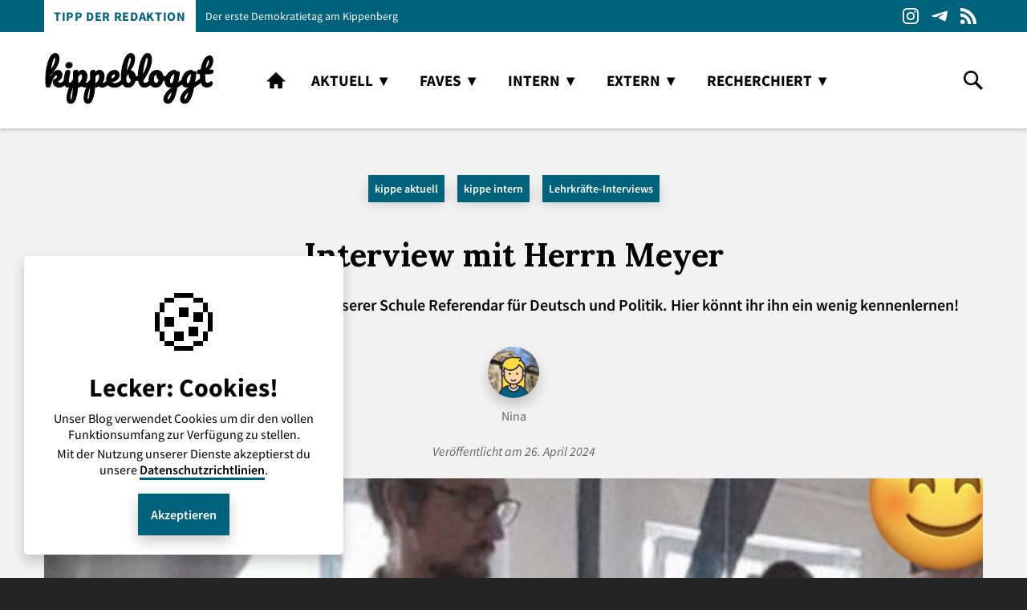

--- FILE ---
content_type: text/html; charset=UTF-8
request_url: https://kippebloggt.de/2024/04/interview-mit-herrn-meyer/
body_size: 13684
content:
<!DOCTYPE html>
<html lang="de" class="appearance-auto ">
    <head>
        <title>Interview mit Herrn Meyer &#8211; kippebloggt</title>
        <meta name="application-name" content="kippebloggt">
        <meta name="description" content="Schülerblog des Kippenberg-Gymnasiums Bremen">

                <meta property="og:title" content="Interview mit Herrn Meyer - kippebloggt"/>
        <meta property="og:site_name" content="kippebloggt" />
        <meta property="og:description" content="Herr Meyer ist seit diesem Februar an unserer Schule Referendar für Deutsch und Politik. Hier könnt ihr ihn ein wenig kennenlernen!"/>
        <meta property="og:url" content="https://kippebloggt.de/2024/04/interview-mit-herrn-meyer/"/>
        <meta property="og:type" content="article"/>
        <meta property="og:image" content="https://kippebloggt.de/wp-content/uploads/2024/04/IMG_1685-1-1200x630.jpeg"/>
        <meta property="og:locale" content="de_DE"/>
        <meta property="og:image:width" content="1200"/>
        <meta property="og:image:height" content="630"/>

        <meta name="twitter:title" content="Interview mit Herrn Meyer - kippebloggt">
        <meta name="twitter:description" content="Herr Meyer ist seit diesem Februar an unserer Schule Referendar für Deutsch und Politik. Hier könnt ihr ihn ein wenig kennenlernen!">
        <meta name="twitter:image" content="https://kippebloggt.de/wp-content/uploads/2024/04/IMG_1685-1-1200x600.jpeg">
        <meta name="twitter:site" content="@kippebloggt">
        <meta name="twitter:card" content="summary_large_image">

        <meta itemprop="name" content="Interview mit Herrn Meyer - kippebloggt">
        <meta itemprop="description" content="Herr Meyer ist seit diesem Februar an unserer Schule Referendar für Deutsch und Politik. Hier könnt ihr ihn ein wenig kennenlernen!">
        <meta itemprop="image" content="https://kippebloggt.de/wp-content/uploads/2024/04/IMG_1685-1-1200x630.jpeg">

        <meta name="telegram:channel" content="@kippebloggt">

		<meta name="viewport" content="width=device-width, initial-scale=1.0" >
        <meta id="themeColor" name="theme-color" content="#00617a">
        <meta charset="UTF-8">

        <meta name='robots' content='max-image-preview:large' />
	<style>img:is([sizes="auto" i], [sizes^="auto," i]) { contain-intrinsic-size: 3000px 1500px }</style>
	<script type="text/javascript">
/* <![CDATA[ */
window.koko_analytics = {"url":"https:\/\/kippebloggt.de\/wp-admin\/admin-ajax.php?action=koko_analytics_collect","site_url":"https:\/\/kippebloggt.de","post_id":7912,"path":"\/2024\/04\/interview-mit-herrn-meyer\/","method":"none","use_cookie":false};
/* ]]> */
</script>
<link rel='stylesheet' id='wp-block-library-css' href='https://kippebloggt.de/wp-includes/css/dist/block-library/style.min.css?ver=6.8.3' type='text/css' media='all' />
<style id='classic-theme-styles-inline-css' type='text/css'>
/*! This file is auto-generated */
.wp-block-button__link{color:#fff;background-color:#32373c;border-radius:9999px;box-shadow:none;text-decoration:none;padding:calc(.667em + 2px) calc(1.333em + 2px);font-size:1.125em}.wp-block-file__button{background:#32373c;color:#fff;text-decoration:none}
</style>
<style id='co-authors-plus-coauthors-style-inline-css' type='text/css'>
.wp-block-co-authors-plus-coauthors.is-layout-flow [class*=wp-block-co-authors-plus]{display:inline}

</style>
<style id='co-authors-plus-avatar-style-inline-css' type='text/css'>
.wp-block-co-authors-plus-avatar :where(img){height:auto;max-width:100%;vertical-align:bottom}.wp-block-co-authors-plus-coauthors.is-layout-flow .wp-block-co-authors-plus-avatar :where(img){vertical-align:middle}.wp-block-co-authors-plus-avatar:is(.alignleft,.alignright){display:table}.wp-block-co-authors-plus-avatar.aligncenter{display:table;margin-inline:auto}

</style>
<style id='co-authors-plus-image-style-inline-css' type='text/css'>
.wp-block-co-authors-plus-image{margin-bottom:0}.wp-block-co-authors-plus-image :where(img){height:auto;max-width:100%;vertical-align:bottom}.wp-block-co-authors-plus-coauthors.is-layout-flow .wp-block-co-authors-plus-image :where(img){vertical-align:middle}.wp-block-co-authors-plus-image:is(.alignfull,.alignwide) :where(img){width:100%}.wp-block-co-authors-plus-image:is(.alignleft,.alignright){display:table}.wp-block-co-authors-plus-image.aligncenter{display:table;margin-inline:auto}

</style>
<link rel='stylesheet' id='gutenberg-pdfjs-css' href='https://kippebloggt.de/wp-content/plugins/pdfjs-viewer-shortcode/inc/../blocks/dist/style.css?ver=2.2.3' type='text/css' media='all' />
<style id='global-styles-inline-css' type='text/css'>
:root{--wp--preset--aspect-ratio--square: 1;--wp--preset--aspect-ratio--4-3: 4/3;--wp--preset--aspect-ratio--3-4: 3/4;--wp--preset--aspect-ratio--3-2: 3/2;--wp--preset--aspect-ratio--2-3: 2/3;--wp--preset--aspect-ratio--16-9: 16/9;--wp--preset--aspect-ratio--9-16: 9/16;--wp--preset--color--black: #000000;--wp--preset--color--cyan-bluish-gray: #abb8c3;--wp--preset--color--white: #ffffff;--wp--preset--color--pale-pink: #f78da7;--wp--preset--color--vivid-red: #cf2e2e;--wp--preset--color--luminous-vivid-orange: #ff6900;--wp--preset--color--luminous-vivid-amber: #fcb900;--wp--preset--color--light-green-cyan: #7bdcb5;--wp--preset--color--vivid-green-cyan: #00d084;--wp--preset--color--pale-cyan-blue: #8ed1fc;--wp--preset--color--vivid-cyan-blue: #0693e3;--wp--preset--color--vivid-purple: #9b51e0;--wp--preset--gradient--vivid-cyan-blue-to-vivid-purple: linear-gradient(135deg,rgba(6,147,227,1) 0%,rgb(155,81,224) 100%);--wp--preset--gradient--light-green-cyan-to-vivid-green-cyan: linear-gradient(135deg,rgb(122,220,180) 0%,rgb(0,208,130) 100%);--wp--preset--gradient--luminous-vivid-amber-to-luminous-vivid-orange: linear-gradient(135deg,rgba(252,185,0,1) 0%,rgba(255,105,0,1) 100%);--wp--preset--gradient--luminous-vivid-orange-to-vivid-red: linear-gradient(135deg,rgba(255,105,0,1) 0%,rgb(207,46,46) 100%);--wp--preset--gradient--very-light-gray-to-cyan-bluish-gray: linear-gradient(135deg,rgb(238,238,238) 0%,rgb(169,184,195) 100%);--wp--preset--gradient--cool-to-warm-spectrum: linear-gradient(135deg,rgb(74,234,220) 0%,rgb(151,120,209) 20%,rgb(207,42,186) 40%,rgb(238,44,130) 60%,rgb(251,105,98) 80%,rgb(254,248,76) 100%);--wp--preset--gradient--blush-light-purple: linear-gradient(135deg,rgb(255,206,236) 0%,rgb(152,150,240) 100%);--wp--preset--gradient--blush-bordeaux: linear-gradient(135deg,rgb(254,205,165) 0%,rgb(254,45,45) 50%,rgb(107,0,62) 100%);--wp--preset--gradient--luminous-dusk: linear-gradient(135deg,rgb(255,203,112) 0%,rgb(199,81,192) 50%,rgb(65,88,208) 100%);--wp--preset--gradient--pale-ocean: linear-gradient(135deg,rgb(255,245,203) 0%,rgb(182,227,212) 50%,rgb(51,167,181) 100%);--wp--preset--gradient--electric-grass: linear-gradient(135deg,rgb(202,248,128) 0%,rgb(113,206,126) 100%);--wp--preset--gradient--midnight: linear-gradient(135deg,rgb(2,3,129) 0%,rgb(40,116,252) 100%);--wp--preset--font-size--small: 13px;--wp--preset--font-size--medium: 20px;--wp--preset--font-size--large: 36px;--wp--preset--font-size--x-large: 42px;--wp--preset--spacing--20: 0.44rem;--wp--preset--spacing--30: 0.67rem;--wp--preset--spacing--40: 1rem;--wp--preset--spacing--50: 1.5rem;--wp--preset--spacing--60: 2.25rem;--wp--preset--spacing--70: 3.38rem;--wp--preset--spacing--80: 5.06rem;--wp--preset--shadow--natural: 6px 6px 9px rgba(0, 0, 0, 0.2);--wp--preset--shadow--deep: 12px 12px 50px rgba(0, 0, 0, 0.4);--wp--preset--shadow--sharp: 6px 6px 0px rgba(0, 0, 0, 0.2);--wp--preset--shadow--outlined: 6px 6px 0px -3px rgba(255, 255, 255, 1), 6px 6px rgba(0, 0, 0, 1);--wp--preset--shadow--crisp: 6px 6px 0px rgba(0, 0, 0, 1);}:where(.is-layout-flex){gap: 0.5em;}:where(.is-layout-grid){gap: 0.5em;}body .is-layout-flex{display: flex;}.is-layout-flex{flex-wrap: wrap;align-items: center;}.is-layout-flex > :is(*, div){margin: 0;}body .is-layout-grid{display: grid;}.is-layout-grid > :is(*, div){margin: 0;}:where(.wp-block-columns.is-layout-flex){gap: 2em;}:where(.wp-block-columns.is-layout-grid){gap: 2em;}:where(.wp-block-post-template.is-layout-flex){gap: 1.25em;}:where(.wp-block-post-template.is-layout-grid){gap: 1.25em;}.has-black-color{color: var(--wp--preset--color--black) !important;}.has-cyan-bluish-gray-color{color: var(--wp--preset--color--cyan-bluish-gray) !important;}.has-white-color{color: var(--wp--preset--color--white) !important;}.has-pale-pink-color{color: var(--wp--preset--color--pale-pink) !important;}.has-vivid-red-color{color: var(--wp--preset--color--vivid-red) !important;}.has-luminous-vivid-orange-color{color: var(--wp--preset--color--luminous-vivid-orange) !important;}.has-luminous-vivid-amber-color{color: var(--wp--preset--color--luminous-vivid-amber) !important;}.has-light-green-cyan-color{color: var(--wp--preset--color--light-green-cyan) !important;}.has-vivid-green-cyan-color{color: var(--wp--preset--color--vivid-green-cyan) !important;}.has-pale-cyan-blue-color{color: var(--wp--preset--color--pale-cyan-blue) !important;}.has-vivid-cyan-blue-color{color: var(--wp--preset--color--vivid-cyan-blue) !important;}.has-vivid-purple-color{color: var(--wp--preset--color--vivid-purple) !important;}.has-black-background-color{background-color: var(--wp--preset--color--black) !important;}.has-cyan-bluish-gray-background-color{background-color: var(--wp--preset--color--cyan-bluish-gray) !important;}.has-white-background-color{background-color: var(--wp--preset--color--white) !important;}.has-pale-pink-background-color{background-color: var(--wp--preset--color--pale-pink) !important;}.has-vivid-red-background-color{background-color: var(--wp--preset--color--vivid-red) !important;}.has-luminous-vivid-orange-background-color{background-color: var(--wp--preset--color--luminous-vivid-orange) !important;}.has-luminous-vivid-amber-background-color{background-color: var(--wp--preset--color--luminous-vivid-amber) !important;}.has-light-green-cyan-background-color{background-color: var(--wp--preset--color--light-green-cyan) !important;}.has-vivid-green-cyan-background-color{background-color: var(--wp--preset--color--vivid-green-cyan) !important;}.has-pale-cyan-blue-background-color{background-color: var(--wp--preset--color--pale-cyan-blue) !important;}.has-vivid-cyan-blue-background-color{background-color: var(--wp--preset--color--vivid-cyan-blue) !important;}.has-vivid-purple-background-color{background-color: var(--wp--preset--color--vivid-purple) !important;}.has-black-border-color{border-color: var(--wp--preset--color--black) !important;}.has-cyan-bluish-gray-border-color{border-color: var(--wp--preset--color--cyan-bluish-gray) !important;}.has-white-border-color{border-color: var(--wp--preset--color--white) !important;}.has-pale-pink-border-color{border-color: var(--wp--preset--color--pale-pink) !important;}.has-vivid-red-border-color{border-color: var(--wp--preset--color--vivid-red) !important;}.has-luminous-vivid-orange-border-color{border-color: var(--wp--preset--color--luminous-vivid-orange) !important;}.has-luminous-vivid-amber-border-color{border-color: var(--wp--preset--color--luminous-vivid-amber) !important;}.has-light-green-cyan-border-color{border-color: var(--wp--preset--color--light-green-cyan) !important;}.has-vivid-green-cyan-border-color{border-color: var(--wp--preset--color--vivid-green-cyan) !important;}.has-pale-cyan-blue-border-color{border-color: var(--wp--preset--color--pale-cyan-blue) !important;}.has-vivid-cyan-blue-border-color{border-color: var(--wp--preset--color--vivid-cyan-blue) !important;}.has-vivid-purple-border-color{border-color: var(--wp--preset--color--vivid-purple) !important;}.has-vivid-cyan-blue-to-vivid-purple-gradient-background{background: var(--wp--preset--gradient--vivid-cyan-blue-to-vivid-purple) !important;}.has-light-green-cyan-to-vivid-green-cyan-gradient-background{background: var(--wp--preset--gradient--light-green-cyan-to-vivid-green-cyan) !important;}.has-luminous-vivid-amber-to-luminous-vivid-orange-gradient-background{background: var(--wp--preset--gradient--luminous-vivid-amber-to-luminous-vivid-orange) !important;}.has-luminous-vivid-orange-to-vivid-red-gradient-background{background: var(--wp--preset--gradient--luminous-vivid-orange-to-vivid-red) !important;}.has-very-light-gray-to-cyan-bluish-gray-gradient-background{background: var(--wp--preset--gradient--very-light-gray-to-cyan-bluish-gray) !important;}.has-cool-to-warm-spectrum-gradient-background{background: var(--wp--preset--gradient--cool-to-warm-spectrum) !important;}.has-blush-light-purple-gradient-background{background: var(--wp--preset--gradient--blush-light-purple) !important;}.has-blush-bordeaux-gradient-background{background: var(--wp--preset--gradient--blush-bordeaux) !important;}.has-luminous-dusk-gradient-background{background: var(--wp--preset--gradient--luminous-dusk) !important;}.has-pale-ocean-gradient-background{background: var(--wp--preset--gradient--pale-ocean) !important;}.has-electric-grass-gradient-background{background: var(--wp--preset--gradient--electric-grass) !important;}.has-midnight-gradient-background{background: var(--wp--preset--gradient--midnight) !important;}.has-small-font-size{font-size: var(--wp--preset--font-size--small) !important;}.has-medium-font-size{font-size: var(--wp--preset--font-size--medium) !important;}.has-large-font-size{font-size: var(--wp--preset--font-size--large) !important;}.has-x-large-font-size{font-size: var(--wp--preset--font-size--x-large) !important;}
:where(.wp-block-post-template.is-layout-flex){gap: 1.25em;}:where(.wp-block-post-template.is-layout-grid){gap: 1.25em;}
:where(.wp-block-columns.is-layout-flex){gap: 2em;}:where(.wp-block-columns.is-layout-grid){gap: 2em;}
:root :where(.wp-block-pullquote){font-size: 1.5em;line-height: 1.6;}
</style>
<link rel='stylesheet' id='main-css' href='https://kippebloggt.de/wp-content/themes/kippeportal/css/min/main.min.css?ver=1.4.1' type='text/css' media='all' />
<link rel='stylesheet' id='header-css' href='https://kippebloggt.de/wp-content/themes/kippeportal/css/min/header.min.css?ver=1.4.1' type='text/css' media='all' />
<link rel='stylesheet' id='footer-css' href='https://kippebloggt.de/wp-content/themes/kippeportal/css/min/footer.min.css?ver=1.4.1' type='text/css' media='all' />
<link rel='stylesheet' id='content-css-css' href='https://kippebloggt.de/wp-content/themes/kippeportal/css/min/content.min.css?ver=1.4.1' type='text/css' media='all' />
<script type="text/javascript" src="https://kippebloggt.de/wp-content/themes/kippeportal/js/min/onload.min.js?ver=1.4.1" id="onload-js"></script>
<link rel="https://api.w.org/" href="https://kippebloggt.de/wp-json/" /><link rel="alternate" title="JSON" type="application/json" href="https://kippebloggt.de/wp-json/wp/v2/posts/7912" /><link rel="EditURI" type="application/rsd+xml" title="RSD" href="https://kippebloggt.de/xmlrpc.php?rsd" />
<meta name="generator" content="WordPress 6.8.3" />
<link rel="canonical" href="https://kippebloggt.de/2024/04/interview-mit-herrn-meyer/" />
<link rel='shortlink' href='https://kippebloggt.de/?p=7912' />
<link rel="alternate" title="oEmbed (JSON)" type="application/json+oembed" href="https://kippebloggt.de/wp-json/oembed/1.0/embed?url=https%3A%2F%2Fkippebloggt.de%2F2024%2F04%2Finterview-mit-herrn-meyer%2F" />
<link rel="alternate" title="oEmbed (XML)" type="text/xml+oembed" href="https://kippebloggt.de/wp-json/oembed/1.0/embed?url=https%3A%2F%2Fkippebloggt.de%2F2024%2F04%2Finterview-mit-herrn-meyer%2F&#038;format=xml" />
<link rel="icon" href="https://kippebloggt.de/wp-content/uploads/2021/01/cropped-kippebloggt_quadsplash-black-32x32.png" sizes="32x32" />
<link rel="icon" href="https://kippebloggt.de/wp-content/uploads/2021/01/cropped-kippebloggt_quadsplash-black-192x192.png" sizes="192x192" />
<link rel="apple-touch-icon" href="https://kippebloggt.de/wp-content/uploads/2021/01/cropped-kippebloggt_quadsplash-black-180x180.png" />
<meta name="msapplication-TileImage" content="https://kippebloggt.de/wp-content/uploads/2021/01/cropped-kippebloggt_quadsplash-black-270x270.png" />
    </head>

    <body class="wp-singular post-template-default single single-post postid-7912 single-format-standard wp-theme-kippeportal">
        <header>
            <div class="header-body-hook">
                            </div>
                        <div class="header-upper">
                <div class="header-wrapper">
                    <div class="header-upper-container">

                        <div class="header-upper-mobile-menu-toggle">
                            <a class="header-upper-mobile-menu-toggle-button" onclick="openOverlayMenu()" tabindex="0">menu</a>
                        </div>

                        <div class="header-upper-ticker">
                            <div class="header-upper-ticker-heading">
                                <div class="header-upper-ticker-heading-text main-color">Tipp der Redaktion</div>
                            </div>

                            <ul class="header-upper-ticker-posts">
                                <li class="header-upper-ticker-posts-active">
                                    <a href="https://kippebloggt.de/2025/12/der-erste-demokratietag-am-kippenberg/" target="_self" tabindex="0">Der erste Demokratietag am Kippenberg</a>
                                </li>
                            </ul>
                        </div>

                        
                                                    <div class="header-upper-social">
                                

<ul class="social">
            <li id="instagram"><a class="social-icon-instagram" href="https://instagram.com/kippebloggt/" target="_blank" rel="noopener" tabindex="0">Instagram</a></li>
                        <li id="telegram"><a class="social-icon-telegram" href="https://t.me/kippebloggt/" target="_blank" rel="noopener" tabindex="0">Telegram</a></li>
                <li id="rss"><a class="social-icon-rss" href="https://kippebloggt.de/rss/" target="_blank" rel="noopener" tabindex="0">RSS</a></li>
    </ul>
                            </div>
                        
                        <div class="header-upper-mobile-search">
                            <a class="header-upper-mobile-search-button" onclick="openOverlaySearch()" tabindex="0">search</a>
                        </div>
                    </div>
                </div>
            </div>

            <div class="header-main">
                <div class="header-wrapper">
                    <div class="header-main-container">
                        <div class="header-main-mobile-menu-toggle">
                            <a class="header-main-mobile-menu-toggle-button" onclick="openOverlayMenu()" tabindex="0">menu</a>
                        </div>

                        <div class="header-main-title">
                            <div class="header-main-title-logo">
                                <a href="https://kippebloggt.de" tabindex="0">
                                    <img class="header-main-title-logo-img" src="https://kippebloggt.de/wp-content/uploads/2021/01/kippebloggt_black_schriftzug-bold.svg" alt="kippebloggt">
                                </a>
                            </div>
                        </div>

                        <div class="header-main-nav">
                            <div class="header-main-nav-menu-container"><ul id="menu-kategorien" class="header-main-nav-menu"><li id="menu-item-3509" class="header-main-nav-menu-home menu-item menu-item-type-custom menu-item-object-custom menu-item-home menu-item-3509"><a href="https://kippebloggt.de">home</a></li>
<li id="menu-item-81" class="menu-item menu-item-type-taxonomy menu-item-object-category current-post-ancestor current-menu-parent current-post-parent menu-item-has-children menu-item-81"><a href="https://kippebloggt.de/kategorie/aktuelles/">aktuell</a>
<ul class="sub-menu">
	<li id="menu-item-5001" class="menu-item menu-item-type-taxonomy menu-item-object-category menu-item-5001"><a href="https://kippebloggt.de/kategorie/aktuelles/gute-nachrichten/">Gute Nachrichten</a></li>
</ul>
</li>
<li id="menu-item-96" class="menu-item menu-item-type-taxonomy menu-item-object-category menu-item-has-children menu-item-96"><a href="https://kippebloggt.de/kategorie/faves/">faves</a>
<ul class="sub-menu">
	<li id="menu-item-185" class="menu-item menu-item-type-taxonomy menu-item-object-category menu-item-185"><a href="https://kippebloggt.de/kategorie/faves/howto/">How to&#8230;</a></li>
	<li id="menu-item-537" class="menu-item menu-item-type-taxonomy menu-item-object-category menu-item-537"><a href="https://kippebloggt.de/kategorie/faves/travel/">Traveling</a></li>
	<li id="menu-item-1414" class="menu-item menu-item-type-taxonomy menu-item-object-category menu-item-1414"><a href="https://kippebloggt.de/kategorie/faves/kreativ/">Kreativ</a></li>
	<li id="menu-item-3660" class="menu-item menu-item-type-taxonomy menu-item-object-category menu-item-3660"><a href="https://kippebloggt.de/kategorie/faves/media/">Media</a></li>
	<li id="menu-item-1152" class="menu-item menu-item-type-taxonomy menu-item-object-category menu-item-1152"><a href="https://kippebloggt.de/kategorie/faves/kueche/">kippe in der Küche</a></li>
</ul>
</li>
<li id="menu-item-180" class="menu-item menu-item-type-taxonomy menu-item-object-category current-post-ancestor current-menu-parent current-post-parent menu-item-has-children menu-item-180"><a href="https://kippebloggt.de/kategorie/intern/">intern</a>
<ul class="sub-menu">
	<li id="menu-item-7979" class="menu-item menu-item-type-taxonomy menu-item-object-category menu-item-7979"><a href="https://kippebloggt.de/kategorie/intern/minis/">Minis</a></li>
	<li id="menu-item-181" class="menu-item menu-item-type-taxonomy menu-item-object-category menu-item-181"><a href="https://kippebloggt.de/kategorie/intern/ags/">AGs</a></li>
	<li id="menu-item-183" class="menu-item menu-item-type-taxonomy menu-item-object-category current-post-ancestor current-menu-parent current-post-parent menu-item-183"><a href="https://kippebloggt.de/kategorie/intern/lehrkraefte-interviews/">Lehrkräfte-Interviews</a></li>
	<li id="menu-item-661" class="menu-item menu-item-type-taxonomy menu-item-object-category menu-item-661"><a href="https://kippebloggt.de/kategorie/intern/veranstaltungen/">Veranstaltungen</a></li>
</ul>
</li>
<li id="menu-item-243" class="menu-item menu-item-type-taxonomy menu-item-object-category menu-item-has-children menu-item-243"><a href="https://kippebloggt.de/kategorie/extern/">extern</a>
<ul class="sub-menu">
	<li id="menu-item-436" class="menu-item menu-item-type-taxonomy menu-item-object-category menu-item-436"><a href="https://kippebloggt.de/kategorie/extern/musik/">Musik</a></li>
	<li id="menu-item-342" class="menu-item menu-item-type-taxonomy menu-item-object-category menu-item-342"><a href="https://kippebloggt.de/kategorie/extern/sport/">Sport</a></li>
</ul>
</li>
<li id="menu-item-433" class="menu-item menu-item-type-taxonomy menu-item-object-category menu-item-has-children menu-item-433"><a href="https://kippebloggt.de/kategorie/recherchiert/">recherchiert</a>
<ul class="sub-menu">
	<li id="menu-item-4262" class="menu-item menu-item-type-taxonomy menu-item-object-category menu-item-4262"><a href="https://kippebloggt.de/kategorie/recherchiert/entlarvt/">entlarvt</a></li>
	<li id="menu-item-860" class="menu-item menu-item-type-taxonomy menu-item-object-category menu-item-860"><a href="https://kippebloggt.de/kategorie/recherchiert/politik/">Politik</a></li>
	<li id="menu-item-425" class="menu-item menu-item-type-taxonomy menu-item-object-category menu-item-425"><a href="https://kippebloggt.de/kategorie/recherchiert/abi/">Abi &#8211; und dann?</a></li>
</ul>
</li>
</ul></div>                        </div>

                        <div class="header-main-search">
                            <a class="header-main-search-button" onclick="openOverlaySearch()" tabindex="0">search</a>
                        </div>
                    </div>
                </div>
            </div>

            <div class="header-overlay header-overlay-search">
                <div class="header-overlay-wrapper">
                    <div class="header-overlay-close">
                        <div class="header-overlay-close-button" title="Suche schließen" onkeydown="closeOverlaySearch()" onclick="closeOverlaySearch()" tabindex="0">x</div>
                    </div>
                    <div class="header-overlay-content">
                        <form name="searchform" role="search" method="get" class="header-overlay-search-content-form" action="https://kippebloggt.de/">
                            <input value="" class="header-overlay-search-content-form-input" name="s" id="s" type="text" placeholder="Suche..." autofocus tabindex="0">
                        </form>
                        <div class="header-overlay-search-content-message">Begriff eingeben und mit Enter die Suche beginnen.</div>
                    </div>
                </div>
            </div>

            <div class="header-overlay header-overlay-menu">
                <div class="header-overlay-wrapper header-overlay-menu-wrapper">
                    <div class="header-overlay-close">
                        <div class="header-overlay-close-button" title="Menü schließen" onkeydown="closeOverlayMenu()" onclick="closeOverlayMenu()" tabindex="0">x</div>
                    </div>
                    <div class="header-overlay-content">
                        <div class="header-overlay-content-menu-container"><ul id="menu-kategorien-1" class="header-overlay-content-menu"><li class="header-main-nav-menu-home menu-item menu-item-type-custom menu-item-object-custom menu-item-home menu-item-3509"><a href="https://kippebloggt.de">home</a></li>
<li class="menu-item menu-item-type-taxonomy menu-item-object-category current-post-ancestor current-menu-parent current-post-parent menu-item-has-children menu-item-81"><a href="https://kippebloggt.de/kategorie/aktuelles/">aktuell</a>
<ul class="sub-menu">
	<li class="menu-item menu-item-type-taxonomy menu-item-object-category menu-item-5001"><a href="https://kippebloggt.de/kategorie/aktuelles/gute-nachrichten/">Gute Nachrichten</a></li>
</ul>
</li>
<li class="menu-item menu-item-type-taxonomy menu-item-object-category menu-item-has-children menu-item-96"><a href="https://kippebloggt.de/kategorie/faves/">faves</a>
<ul class="sub-menu">
	<li class="menu-item menu-item-type-taxonomy menu-item-object-category menu-item-185"><a href="https://kippebloggt.de/kategorie/faves/howto/">How to&#8230;</a></li>
	<li class="menu-item menu-item-type-taxonomy menu-item-object-category menu-item-537"><a href="https://kippebloggt.de/kategorie/faves/travel/">Traveling</a></li>
	<li class="menu-item menu-item-type-taxonomy menu-item-object-category menu-item-1414"><a href="https://kippebloggt.de/kategorie/faves/kreativ/">Kreativ</a></li>
	<li class="menu-item menu-item-type-taxonomy menu-item-object-category menu-item-3660"><a href="https://kippebloggt.de/kategorie/faves/media/">Media</a></li>
	<li class="menu-item menu-item-type-taxonomy menu-item-object-category menu-item-1152"><a href="https://kippebloggt.de/kategorie/faves/kueche/">kippe in der Küche</a></li>
</ul>
</li>
<li class="menu-item menu-item-type-taxonomy menu-item-object-category current-post-ancestor current-menu-parent current-post-parent menu-item-has-children menu-item-180"><a href="https://kippebloggt.de/kategorie/intern/">intern</a>
<ul class="sub-menu">
	<li class="menu-item menu-item-type-taxonomy menu-item-object-category menu-item-7979"><a href="https://kippebloggt.de/kategorie/intern/minis/">Minis</a></li>
	<li class="menu-item menu-item-type-taxonomy menu-item-object-category menu-item-181"><a href="https://kippebloggt.de/kategorie/intern/ags/">AGs</a></li>
	<li class="menu-item menu-item-type-taxonomy menu-item-object-category current-post-ancestor current-menu-parent current-post-parent menu-item-183"><a href="https://kippebloggt.de/kategorie/intern/lehrkraefte-interviews/">Lehrkräfte-Interviews</a></li>
	<li class="menu-item menu-item-type-taxonomy menu-item-object-category menu-item-661"><a href="https://kippebloggt.de/kategorie/intern/veranstaltungen/">Veranstaltungen</a></li>
</ul>
</li>
<li class="menu-item menu-item-type-taxonomy menu-item-object-category menu-item-has-children menu-item-243"><a href="https://kippebloggt.de/kategorie/extern/">extern</a>
<ul class="sub-menu">
	<li class="menu-item menu-item-type-taxonomy menu-item-object-category menu-item-436"><a href="https://kippebloggt.de/kategorie/extern/musik/">Musik</a></li>
	<li class="menu-item menu-item-type-taxonomy menu-item-object-category menu-item-342"><a href="https://kippebloggt.de/kategorie/extern/sport/">Sport</a></li>
</ul>
</li>
<li class="menu-item menu-item-type-taxonomy menu-item-object-category menu-item-has-children menu-item-433"><a href="https://kippebloggt.de/kategorie/recherchiert/">recherchiert</a>
<ul class="sub-menu">
	<li class="menu-item menu-item-type-taxonomy menu-item-object-category menu-item-4262"><a href="https://kippebloggt.de/kategorie/recherchiert/entlarvt/">entlarvt</a></li>
	<li class="menu-item menu-item-type-taxonomy menu-item-object-category menu-item-860"><a href="https://kippebloggt.de/kategorie/recherchiert/politik/">Politik</a></li>
	<li class="menu-item menu-item-type-taxonomy menu-item-object-category menu-item-425"><a href="https://kippebloggt.de/kategorie/recherchiert/abi/">Abi &#8211; und dann?</a></li>
</ul>
</li>
</ul></div>                    </div>
                </div>
            </div>
                    </header>

<main>
    <article>
        <div class="post-info">
            
            <div class="post-info-category">
                <h4><ul class="post-categories">
	<li><a href="https://kippebloggt.de/kategorie/aktuelles/" rel="category tag">kippe aktuell</a></li>
	<li><a href="https://kippebloggt.de/kategorie/intern/" rel="category tag">kippe intern</a></li>
	<li><a href="https://kippebloggt.de/kategorie/intern/lehrkraefte-interviews/" rel="category tag">Lehrkräfte-Interviews</a></li></ul></h4>
            </div>

            <div class="post-info-title">
                <h1>Interview mit Herrn Meyer</h1>
            </div>

            <div class="post-info-excerpt">
                <p>Herr Meyer ist seit diesem Februar an unserer Schule Referendar für Deutsch und Politik. Hier könnt ihr ihn ein wenig kennenlernen!</p>
            </div>

                            <div class="post-info-author">
                                            <div class="post-info-author-item" id="author-nina-d">
                            <a href="https://kippebloggt.de/redaktion/nina-d/">
                                <div class="post-info-author-picture-wrapper">
                                    <div class="post-info-author-picture">
                                        <img loading="eager" alt="Avatar-Platzhalter (weiblich)" credit="Lukas Zange" credit-url="https://lukaszange.de" src="https://kippebloggt.de/wp-content/uploads/2021/01/kippebloggt_platzhalter_weiblich-720x720.jpg">                                    </div>
                                </div>
                                <div class="post-info-author-title">
                                    <p>Nina</p>
                                </div>
                            </a>
                        </div>
                                    </div>
            
            <div class="post-info-published">
                                    Veröffentlicht am 26. April 2024                            </div>

                            <div class="post-info-thumbnail">
                    <img loading="eager" src="https://kippebloggt.de/wp-content/uploads/2024/04/IMG_1685-1-1000x600.jpeg">                </div>
                    </div>

        <div class="post-content">
            
<p><strong>Welche Fächer unterrichten Sie?</strong></p>



<p>Deutsch und Politik. </p>



<p><strong>Was sind Ihre Hobbys?</strong></p>



<p>Wenn ich nichts mit der Schule zu tun habe, dann sind meine Hobbys Sport, Karate. Ich habe auch den zweiten schwarzen Gürtel, und ich habe Bonsai auf meinem Balkon und im Zimmer. Ich beschäftige mich gerne mit der Bonsai-Aufzucht und ich trinke sehr gerne grünen Tee.</p>



<p><strong>Wie viele und welche Sprachen sprechen Sie?</strong></p>



<p>Zwei, also zwei gut. Deutsch und Englisch. Spanisch hatte ich für sieben Jahre in der Schule. </p>



<p><strong>Auf welche Fächer hätten Sie als Schüler:in am besten verzichten können und welche vermissen Sie noch?</strong></p>



<p>Das ist eine schwierige Frage. Verzichten können hätte ich, glaube ich, auf gar keins. Und ich vermisse keine Fächer, weil ich meine Lieblingsfächer unterrichte, Deutsch und Politik. Gerade die Fächer für sich, aber auch die Kombination daraus. Ich finde politische Rhetorik unglaublich interessant und finde es super spannend, wie Wahlplakate kommunizieren, auch Politikerreden, was die Leute einem überhaupt sagen und wie Interessenvertretung zurückprojiziert wird. Und deswegen auch Deutsch und Politik. </p>



<p>Zusätzliche Fächer fallen mir einige ein, vor allem das Fach Glück. In einigen Ländern ist das Fach Glück fest im Curriculum verankert. Das fände ich tatsächlich wichtig. Medienkompetenz, das kann das Fach Deutsch nicht alleine stemmen. Das müsste aus meiner Sicht ein eigenes Fach sein. Und Ernährung. Das sind Fächer, die aus meiner Sicht noch dazu kommen müssten. Es sind halt schon sehr viele und da ist dann auch ein personelles Problem. </p>



<p><strong>Was für ein Schüler waren Sie damals?</strong></p>



<p>Ein unauffälliger Schüler.</p>



<p><strong>Was hat Sie dazu bewegt, Lehrer zu werden und wann haben Sie sich dazu entschieden?</strong></p>



<p>Ich wollte schon ganz lange Lehrer werden und es hat mir schon immer Spaß gemacht, mit Leuten zusammenzuarbeiten. Ich unterrichte auch Karate und da antworte ich immer, dass ich etwas weitergeben kann, vom Karate, von der Essenz. So ähnlich sehe ich das auch im Lehrberuf. Ich wollte immer „Lehrer werden oder“, also ich wollte Lehrer werden oder Koch. Ich wollte Lehrer werden oder Gärtner. Ich wollte Lehrer werden oder Sportmediziner und dann ist es am Ende Lehrer geworden. Eben aufgrund dieser Überzeugung, dass ich etwas weitergeben kann, dass ich mit Menschen zusammenarbeiten kann, auf unterschiedlichen Ebenen, mit Schüler:innen, mit Lehrkräften. Das ist das, was mir Spaß macht und die Fächer machen mir eben auch unglaublich Spaß.</p>



<p><strong>Sie wollten also schon immer Lehrer werden und es gab keinen bestimmten Zeitpunkt?&nbsp;</strong></p>



<p>Wann das jetzt wirklich auf die Agenda kam, dass ich Lehrer werden wollte, weiß ich nicht mehr, „schon immer“ ist aber eine lange Zeit, aber es ist auf jeden Fall in der Schulzeit gewesen.</p>



<p><strong>Was wären Sie heute, wenn Sie nicht Lehrer geworden wären?</strong></p>



<p>Gute Frage, das fällt mir gerade schwer zu beantworten, weil ich sehr dankbar bin, diesen Job machen zu dürfen und dass mich mein Weg hierher geführt hat, in den Lehrberuf. Wenn ich was anderes gemacht hätte, wäre es eventuell in eine sportliche Richtung gegangen, aber das ist jetzt nur frei flottierend. Ich habe mir da ehrlich gesagt gar nicht so wirklich Gedanken drüber gemacht bisher.</p>



<p><strong>Was war Ihr erster Gedanke, als Sie das Kippenberg-Gymnasium betreten haben?</strong></p>



<p>Meine erster Gedanke ist gewesen, dass ich eine unglaublich offene Atmosphäre wahrnehme, eine sehr inkludierende Umgebung vorfinde, auf jeder Ebene. Ich habe mich sehr schnell aufgenommen und willkommen geheißen gefühlt, von Schüler:innen, von Kolleg:innen, vom Direktorat, von den Menschen, die in der Küche arbeiten, vom Hausmeister und das fand ich sehr schön. Auch als ich beim Schulmusical war, habe ich mich mit einigen Eltern unterhalten. Ich habe auf allen sechs Ebenen bisher eine ganz offene Atmosphäre wahrgenommen, die unterstützt, die aufnimmt und in der ich mich sehr wohlfühle.</p>



<p><strong>Meeting oder itsLearing-Auftrag?</strong></p>



<p>Meeting.&nbsp;</p>



<p><strong>Digital oder analog?</strong></p>



<p>Schwierig, eine produktive Mischung aus beidem.</p>



<p><strong>Tafel oder Whiteboard?</strong></p>



<p>Whiteboard, im besten Fall ein digitales.</p>



<p><strong>Zur Schule komme ich…&nbsp;</strong></p>



<p>… immer mit einer offenen Einstellung.</p>



<p><strong>In der Mittagspause…</strong></p>



<p>… mache ich Pause. Wenn ich arbeite, arbeite ich mit 100 % Fokus, Konzentration, vielleicht mit 105%, mit allem, was dazugehört, denn dann ist Arbeit. Aber in der Pause ist für mich Pause. Ähnlich wie im Karate. Wenn man verkrampft ist und man versucht eine Technik zu machen, kann man so gut sein, wie man möchte, man wird es nicht schaffen. Erstens macht man sich selber damit müde und man ist langsamer. Wenn man aber aus der Ruhe heraus eine Technik macht und eine Unaufgeregtheit mitbringt, im Kopf, aber auch im Körper, dann kann man eine Technik machen, in der 100% drin sind. Bei der alles stimmt, die ihre Wirkung entfacht. Wenn man dann wieder in den Zustand kommt, dass man unaufgeregt ist, also 0%, 100%, 0%, erst aus diesen 0% kann man wieder 100%, 105% geben. Wenn man immer 100% gibt, ist das nicht gut. Das übertrage ich auch auf die Arbeit. Wenn ich arbeite, 100% Arbeit. Wenn ich Pause mache, 100% Pause. Ich finde es nicht gut, wenn man in der Pause an die Arbeit denkt und in der Arbeit an die Pause. Deswegen mache ich in der Pause Pause.</p>



<p><strong>Das Schlimmste an Schule ist…&nbsp;</strong></p>



<p>Schule hat unglaublich viele schöne Seiten. Das Schlimmste an Schule ist, dass es manchmal unnötige Diskussionen gibt.&nbsp;</p>



<p><strong>Wenn ich ein Tier wäre…</strong></p>



<p>… dann wäre ich eine Katze, weil sie mein Lieblingstier ist.</p>



<p><strong>Beschreiben Sie sich in maximal drei Emojis.</strong></p>



<p>&#x1f60a;&#x1f94b;&#x1f33b;</p>
        </div>

                    <div class="post-socialshare">
                <hr class="post-socialshare-seperator">
                <div class="post-socialshare-title">Teile diesen Inhalt in deinen Social-Media-Kanälen</div>
                <ul class="post-socialshare-links">
                                        <li id="telegram">
                        <a href="https://t.me/share/url?text=Interview%20mit%20Herrn%20Meyer&amp;url=https%3A%2F%2Fkippebloggt.de%2F2024%2F04%2Finterview-mit-herrn-meyer%2F" target="_blank" rel="noopener">
                            <p>Teile diesen Beitrag auf Telegram</p>
                            <div class="post-socialshare-links-icon post-socialshare-links-icon-telegram"></div>
                        </a>
                    </li>
                    <li id="whatsapp">
                        <a href="https://wa.me/?text=Interview%20mit%20Herrn%20Meyer https%3A%2F%2Fkippebloggt.de%2F2024%2F04%2Finterview-mit-herrn-meyer%2F" target="_blank" rel="noopener">
                            <p>Teile diesen Beitrag auf WhatsApp</p>
                            <div class="post-socialshare-links-icon post-socialshare-links-icon-whatsapp"></div>
                        </a>
                    </li>
                    <li id="twitter">
                        <a href="https://twitter.com/share?text=Interview%20mit%20Herrn%20Meyer%0Avia @kippebloggt&amp;url=https%3A%2F%2Fkippebloggt.de%2F2024%2F04%2Finterview-mit-herrn-meyer%2F&amp;hashtags=kippebloggt,kippenberg" target="_blank" rel="noopener">
                            <p>Teile diesen Beitrag auf Twitter</p>
                            <div class="post-socialshare-links-icon post-socialshare-links-icon-twitter"></div>
                        </a>
                    </li>
                    <li id="pocket">
                        <a href="https://getpocket.com/save?url=https%3A%2F%2Fkippebloggt.de%2F2024%2F04%2Finterview-mit-herrn-meyer%2F" target="_blank" rel="noopener">
                            <p>Speichere diesen Beitrag auf POCKET</p>
                            <div class="post-socialshare-links-icon post-socialshare-links-icon-pocket"></div>
                        </a>
                    </li>
                    <li id="facebook">
                        <a href="https://facebook.com/sharer/sharer.php?u=https%3A%2F%2Fkippebloggt.de%2F2024%2F04%2Finterview-mit-herrn-meyer%2F" target="_blank" rel="noopener">
                            <p>Teile diesen Beitrag auf Facebook</p>
                            <div class="post-socialshare-links-icon post-socialshare-links-icon-facebook"></div>
                        </a>
                    </li>
                    <li id="mail">
                        <a href="mailto:?subject=Artikelempfehlung%3A%20Interview%20mit%20Herrn%20Meyer&amp;body=Hej!%20:)%0A%0AIch%20empfehle%20dir%20folgenden%20Artikel%20von%20kippebloggt,%20der%20Online-Schüler:innenzeitung%20des%20Kippenberg-Gymnasiums%20Bremen:%0A%0AInterview%20mit%20Herrn%20Meyer%0Ahttps%3A%2F%2Fkippebloggt.de%2F2024%2F04%2Finterview-mit-herrn-meyer%2F%0A%0A%0A%0ASo%20findest%20du%20zu%20den%20einzelnen%20Seiten%20der%20Schule:%0ASchüler%2Ainnen-Blog:%20https%3A%2F%2Fkippebloggt.de%0ASchulhomepage:%20https%3A%2F%2Fkippenberg-gymnasium.de" target="_blank" rel="noopener">
                            <p>Teile diesen Beitrag per E-Mail</p>
                            <div class="post-socialshare-links-icon post-socialshare-links-icon-mail"></div>
                        </a>
                    </li>
                </ul>
            </div>

                            <div class="post-relatedarticles">
                    <hr class="post-relatedarticles-seperator">
                    <div class="post-relatedarticles-title">Das könnte dich auch interessieren...</div>

                    <div class="content-cards">
                                                    

<div class="content-cards-item" id="post-3961" onclick="location.href='https://kippebloggt.de/2021/04/haustierwunsch-nur-wegen-corona/'" tabindex="0">
    <div class="content-cards-item-thumbnail">
                <img loading="lazy" alt="Sonnenuntergang mit Mensch und Hund" credit="lokalsportessen | pixabay" credit-url="https://pixabay.com/de/photos/hund-tier-haustier-sonnenaufgang-4494554/" src="https://kippebloggt.de/wp-content/uploads/2021/04/dog-4494554_1920-1024x683.jpg">    </div>

    <div class="content-cards-item-meta">
        <div class="content-cards-item-meta-published">
            Veröffentlicht am 28. April 2021        </div>
        <div class="content-cards-item-meta-categories">
            <a id="category-aktuelles" href="https://kippebloggt.de/kategorie/aktuelles/">kippe aktuell</a>        </div>

        <div class="content-cards-item-meta-heading"><h1>Haustierwunsch nur wegen Corona?</h1></div>

        <div class="content-cards-item-meta-excerpt"><p>Viele Menschen überlegen sich aktuell aufgrund der Pandemie ein Haustier zuzulegen. Doch was sollte man mitbringen? Was ist zu beachten? Wir sagen&#8217;s euch!</p>
</div>

        <div class="content-cards-item-meta-readmore main-color">» Weiterlesen</div>
    </div>
</div>
                                                    

<div class="content-cards-item" id="post-4695" onclick="location.href='https://kippebloggt.de/2022/01/die-preisveranstaltung-des-szwdl/'" tabindex="0">
    <div class="content-cards-item-thumbnail">
                <img loading="lazy" alt="Luftschlangen" credit="5598375" credit-url="https://pixabay.com/de/photos/luftschlangen-fasching-bunt-farbig-3088458/" src="https://kippebloggt.de/wp-content/uploads/2022/03/Luftschlangen-1024x683.jpg">    </div>

    <div class="content-cards-item-meta">
        <div class="content-cards-item-meta-published">
            Veröffentlicht am 04. Januar 2022        </div>
        <div class="content-cards-item-meta-categories">
            <a id="category-aktuelles" href="https://kippebloggt.de/kategorie/aktuelles/">kippe aktuell</a> & <a id="category-entlarvt" href="https://kippebloggt.de/kategorie/recherchiert/entlarvt/">kippe entlarvt</a>        </div>

        <div class="content-cards-item-meta-heading"><h1>Die Preisveranstaltung des SzWdL</h1></div>

        <div class="content-cards-item-meta-excerpt"><p>Bei der Preisveranstaltung des Schülerzeitungswettbewerb der Länder, die dieses Jahr digital stattfand, haben wir an zwei Workshops teilgenommen. Wie das abgelaufen ist und was wir dort gelernt haben, erfahrt ihr hier. </p>
</div>

        <div class="content-cards-item-meta-readmore main-color">» Weiterlesen</div>
    </div>
</div>
                                                    

<div class="content-cards-item" id="post-7990" onclick="location.href='https://kippebloggt.de/2024/05/gute-nachrichten-fuer-den-mai-2/'" tabindex="0">
    <div class="content-cards-item-thumbnail">
                <img loading="lazy" alt="Eine Wiese mit weißen Blumen" credit="Julita von Pixabay" credit-url="https://pixabay.com/de/photos/die-alpen-feder-wiesen-gebirge-4209272/" src="https://kippebloggt.de/wp-content/uploads/2024/05/IMG_1135.jpeg">    </div>

    <div class="content-cards-item-meta">
        <div class="content-cards-item-meta-published">
            Veröffentlicht am 03. Mai 2024        </div>
        <div class="content-cards-item-meta-categories">
            <a id="category-gute-nachrichten" href="https://kippebloggt.de/kategorie/aktuelles/gute-nachrichten/">Gute Nachrichten</a> & <a id="category-aktuelles" href="https://kippebloggt.de/kategorie/aktuelles/">kippe aktuell</a>        </div>

        <div class="content-cards-item-meta-heading"><h1>Gute Nachrichten für den Mai</h1></div>

        <div class="content-cards-item-meta-excerpt"><p>Hier gibt es die Guten Nachrichten für den Mai.</p>
</div>

        <div class="content-cards-item-meta-readmore main-color">» Weiterlesen</div>
    </div>
</div>
                                            </div>
                </div>
                        </article>
</main>

        <footer>
            <div class="footer-seperator"></div>
            <div class="footer-content">
                <div class="footer-content-container">
                    <div class="menu-footer-container"><ul id="menu-footer" class="footer-content-menu"><li id="menu-item-3510" class="menu-item menu-item-type-custom menu-item-object-custom menu-item-3510"><a href="https://kippenberg-gymnasium.de/">Schulhomepage</a></li>
<li id="menu-item-29" class="menu-item menu-item-type-post_type menu-item-object-page menu-item-29"><a href="https://kippebloggt.de/kontakt/">Kontakt</a></li>
<li id="menu-item-883" class="menu-item menu-item-type-post_type menu-item-object-page menu-item-privacy-policy menu-item-883"><a rel="privacy-policy" href="https://kippebloggt.de/datenschutz/">Datenschutz</a></li>
<li id="menu-item-30" class="menu-item menu-item-type-post_type menu-item-object-page menu-item-30"><a href="https://kippebloggt.de/impressum/">Impressum</a></li>
</ul></div>                                        <div class="footer-content-social">
                        

<ul class="social">
            <li id="instagram"><a class="social-icon-instagram" href="https://instagram.com/kippebloggt/" target="_blank" rel="noopener" tabindex="0">Instagram</a></li>
                        <li id="telegram"><a class="social-icon-telegram" href="https://t.me/kippebloggt/" target="_blank" rel="noopener" tabindex="0">Telegram</a></li>
                <li id="rss"><a class="social-icon-rss" href="https://kippebloggt.de/rss/" target="_blank" rel="noopener" tabindex="0">RSS</a></li>
    </ul>
                    </div>
                                        <div class="footer-content-dialog">
                        <div class="footer-content-dialog-buttons">
                            <a class="footer-content-dialog-button" type="button" onclick="openImageRights();">
                                <div class="footer-content-dialog-button-icon footer-content-imagerights-button-icon"></div>
                                <div class="footer-content-dialog-button-text">Bildrechte</div>
                            </a>
                            <a class="footer-content-dialog-button" type="button" onclick="openSettings();">
                                <div class="footer-content-dialog-button-icon footer-content-settings-button-icon"></div>
                                <div class="footer-content-dialog-button-text">Einstellungen</div>
                            </a>
                        </div>

                        <div class="footer-dialog imagerights-dialog">
                            <div class="footer-dialog-background" onclick="closeImageRights()"></div>
                            <div class="footer-dialog-container">
                                <div class="footer-dialog-container-heading">
                                    <div class="footer-dialog-container-heading-icon imagerights-dialog-container-heading-icon"></div>
                                    <div class="footer-dialog-container-heading-title">Bildrechte</div>
                                    <div class="footer-dialog-container-heading-close" title="Dialog schließen" onkeydown="closeImageRights()" onclick="closeImageRights()" tabindex="0">
                                        <div class="footer-dialog-container-heading-close-icon"></div>
                                    </div>
                                </div>
                                <div class="footer-dialog-container-content">
                                    <div id="imagerights" class="footer-dialog-container-content-block">
                                        <ul class="image-rights-list">
                                                                                                <li class="image-rights-item">
                                                        <div class="image-rights-item-thumbnail">
                                                            <img loading="lazy" alt="Avatar-Platzhalter (weiblich)" credit="Lukas Zange" credit-url="https://lukaszange.de" src="https://kippebloggt.de/wp-content/uploads/2021/01/kippebloggt_platzhalter_weiblich-480x288.jpg">                                                        </div>
                                                        <div class="image-rights-item-meta">
                                                                                                                        <div class="image-rights-item-meta-title">
                                                                Avatar-Platzhalter (weiblich)                                                            </div>
                                                            
                                                                                                                            <div class="image-rights-item-meta-author">
                                                                    von <a href="https://lukaszange.de" target="_blank" rel="noopener">Lukas Zange</a> erstellt                                                                </div>
                                                                                                                    </div>
                                                    </li>
                                                                                                        <li class="image-rights-item">
                                                        <div class="image-rights-item-thumbnail">
                                                            <img loading="lazy" alt="Sonnenuntergang mit Mensch und Hund" credit="lokalsportessen | pixabay" credit-url="https://pixabay.com/de/photos/hund-tier-haustier-sonnenaufgang-4494554/" src="https://kippebloggt.de/wp-content/uploads/2021/04/dog-4494554_1920-480x288.jpg">                                                        </div>
                                                        <div class="image-rights-item-meta">
                                                                                                                        <div class="image-rights-item-meta-title">
                                                                Sonnenuntergang mit Mensch und Hund                                                            </div>
                                                            
                                                                                                                            <div class="image-rights-item-meta-author">
                                                                    von <a href="https://pixabay.com/de/photos/hund-tier-haustier-sonnenaufgang-4494554/" target="_blank" rel="noopener">lokalsportessen | pixabay</a> erstellt                                                                </div>
                                                                                                                    </div>
                                                    </li>
                                                                                                        <li class="image-rights-item">
                                                        <div class="image-rights-item-thumbnail">
                                                            <img loading="lazy" alt="Luftschlangen" credit="5598375" credit-url="https://pixabay.com/de/photos/luftschlangen-fasching-bunt-farbig-3088458/" src="https://kippebloggt.de/wp-content/uploads/2022/03/Luftschlangen-480x288.jpg">                                                        </div>
                                                        <div class="image-rights-item-meta">
                                                                                                                        <div class="image-rights-item-meta-title">
                                                                Luftschlangen                                                            </div>
                                                            
                                                                                                                            <div class="image-rights-item-meta-author">
                                                                    von <a href="https://pixabay.com/de/photos/luftschlangen-fasching-bunt-farbig-3088458/" target="_blank" rel="noopener">5598375</a> erstellt                                                                </div>
                                                                                                                    </div>
                                                    </li>
                                                                                                        <li class="image-rights-item">
                                                        <div class="image-rights-item-thumbnail">
                                                            <img loading="lazy" alt="Eine Wiese mit weißen Blumen" credit="Julita von Pixabay" credit-url="https://pixabay.com/de/photos/die-alpen-feder-wiesen-gebirge-4209272/" src="https://kippebloggt.de/wp-content/uploads/2024/05/IMG_1135-480x288.jpeg">                                                        </div>
                                                        <div class="image-rights-item-meta">
                                                                                                                        <div class="image-rights-item-meta-title">
                                                                Eine Wiese mit weißen Blumen                                                            </div>
                                                            
                                                                                                                            <div class="image-rights-item-meta-author">
                                                                    von <a href="https://pixabay.com/de/photos/die-alpen-feder-wiesen-gebirge-4209272/" target="_blank" rel="noopener">Julita von Pixabay</a> erstellt                                                                </div>
                                                                                                                    </div>
                                                    </li>
                                                                                            </ul>
                                    </div>
                                </div>
                            </div>
                        </div>

                        <div class="footer-dialog settings-dialog">
                            <div class="footer-dialog-background" onclick="closeSettings()"></div>
                            <div class="footer-dialog-container">
                                <div class="footer-dialog-container-heading">
                                    <div class="footer-dialog-container-heading-icon settings-dialog-container-heading-icon"></div>
                                    <div class="footer-dialog-container-heading-title">Einstellungen</div>
                                    <div class="footer-dialog-container-heading-close" title="Einstellungen schließen" onkeydown="closeSettings()" onclick="closeSettings()" tabindex="0">
                                        <div class="footer-dialog-container-heading-close-icon"></div>
                                    </div>
                                </div>
                                <div class="footer-dialog-container-content">
                                    <div id="theme" class="footer-dialog-container-content-block">
                                        <h2>Erscheinungsbild</h2>
                                        <div class="settings-theme-container">
                                            <div class="settings-theme-item settings-theme-item-light" onclick="updateAppearance('light');">
                                                <div class="settings-theme-item-icon"></div>
                                                <h3>Hell</h3>
                                            </div>
                                            <div class="settings-theme-item settings-theme-item-auto" onclick="updateAppearance('auto');">
                                                <div class="settings-theme-item-icon"></div>
                                                <h3>Automatisch</h3>
                                            </div>
                                            <div class="settings-theme-item settings-theme-item-dark" onclick="updateAppearance('dark');">
                                                <div class="settings-theme-item-icon"></div>
                                                <h3>Dunkel</h3>
                                            </div>
                                        </div>
                                        <p>Das Erscheinungsbild des Blogs kannst du je nach deinem Geschmack eigenständig ein- & umstellen. Im Modus <i>"Automatisch"</i> richtet sich das Erscheinungsbild nach der aktuellen Einstellung deines Endgeräts. Deine manuelle Einstellung (andere als <i>"Automatisch"</i>) wird mithilfe eines <i>"Cookie"</i> gespeichert - weitere Informationen dazu erhältst du in unserer <a href="https://kippebloggt.de/datenschutz/" target="_blank">Datenschutzerklärung</a>.</p>
                                    </div>

                                    <hr>

                                    <div id="themeerror" class="footer-dialog-container-content-block">
                                        <h2>Fehler & Verbesserungsvorschläge</h2>
                                        <p>Du hast auf unserer Seite einen technischen Fehler gefunden oder möchtest einen Vorschlag machen, was du an unserem Design verbessern würdest? Wie cool, wir freuen uns!</p>
                                        <p><b><a href="https://github.com/kippebloggt/Bugs" target="_blank" rel="noopener" tabindex="0">Dies kannst du hier erledigen.</a></b> Wie das funktioniert wird dir auf der verlinkten GitHub-Seite erläutert. Wir danken dir für deine Unterstütztung!</p>
                                    </div>

                                    <hr>

                                    <div id="themeinfo" class="footer-dialog-container-content-block">
                                        <h2>Über dieses Theme</h2>
                                        <h3 class="main-color">kippeportal</h3>
                                        <h4>Das moderne Theme von kippebloggt.</h4>
                                        <div class="thememeta">
                                            <p>Version 1.4.1</p>
                                            <p>Theme by <a href="https://lukaszange.de" target="_blank" rel="noopener" tabindex="0">Lukas Zange</a> | 2020-2026</p>
                                        </div>
                                    </div>
                                </div>
                            </div>
                        </div>
                    </div>
                    <div class="footer-content-copyright">
                                                    © 2026 kippebloggt - Alle Rechte vorbehalten.                                            </div>
                </div>
            </div>

            <div class="cookie-consent">
                <div class="cookie-consent-icon">
                    <p>&#127850;</p>
                </div>
                <div class="cookie-consent-title">
                    <h1>Lecker: Cookies!</h1>
                </div>
                <div class="cookie-consent-description">
                    <p class="info">Unser Blog verwendet Cookies um dir den vollen Funktionsumfang zur Verfügung zu stellen.</p>
                    <p class="acceptance">Mit der Nutzung unserer Dienste akzeptierst du unsere <a href="https://kippebloggt.de/datenschutz/" target="_blank">Datenschutzrichtlinien</a>.</p>
                </div>
                <div class="cookie-consent-actions">
                    <div class="button">
                        <a onclick="kippeportal_AcceptCookies()">Akzeptieren</a>
                    </div>
                </div>
            </div>

            <div class="footer-scripts">
                <script type="speculationrules">
{"prefetch":[{"source":"document","where":{"and":[{"href_matches":"\/*"},{"not":{"href_matches":["\/wp-*.php","\/wp-admin\/*","\/wp-content\/uploads\/*","\/wp-content\/*","\/wp-content\/plugins\/*","\/wp-content\/themes\/kippeportal\/*","\/*\\?(.+)"]}},{"not":{"selector_matches":"a[rel~=\"nofollow\"]"}},{"not":{"selector_matches":".no-prefetch, .no-prefetch a"}}]},"eagerness":"conservative"}]}
</script>

<!-- Koko Analytics v2.0.20 - https://www.kokoanalytics.com/ -->
<script type="text/javascript">
/* <![CDATA[ */
!function(){var e=window,r="koko_analytics";function t(t){t.m=e[r].use_cookie?"c":e[r].method[0],navigator.sendBeacon(e[r].url,new URLSearchParams(t))}e[r].request=t,e[r].trackPageview=function(){if("prerender"!=document.visibilityState&&!/bot|crawl|spider|seo|lighthouse|facebookexternalhit|preview/i.test(navigator.userAgent)){var i=0==document.referrer.indexOf(e[r].site_url)?"":document.referrer;t({pa:e[r].path,po:e[r].post_id,r:i})}},e.addEventListener("load",function(){e[r].trackPageview()})}();
/* ]]> */
</script>

<script type="text/javascript" src="https://kippebloggt.de/wp-content/themes/kippeportal/js/min/main.min.js?ver=1.4.1" id="main-js"></script>

                            </div>
        </footer>
    </body>
</html>


--- FILE ---
content_type: text/css
request_url: https://kippebloggt.de/wp-content/themes/kippeportal/css/min/footer.min.css?ver=1.4.1
body_size: 9746
content:
.footer-seperator{background:url(../../img/footer/seperator.svg) bottom repeat-x;position:relative;width:100%;height:4rem;margin-bottom:-1rem;margin-top:2rem;left:0;bottom:0;background-size:contain}.footer-content{background:var(--background-dark)}.footer-content-container{padding-top:3rem;padding-bottom:4rem;width:100%;display:flex;align-items:center;justify-content:center;flex-direction:column}.footer-content-dialog-button,.footer-content-menu li a{padding:.5rem 1.2rem;border-radius:.25rem;transition:var(--transition-main)}.footer-content-menu{display:flex;flex-wrap:wrap;align-items:center;justify-content:center;list-style-type:none}.footer-content-menu li a{color:var(--text-white);text-decoration:none}.footer-content-menu li a:focus,.footer-content-menu li a:hover{background-color:var(--background-dark-hover);transition:var(--transition-main);cursor:pointer}.footer-content-copyright{color:#a2a2a2;font-size:1rem;text-align:center;margin-top:.5rem}.footer-content-copyright a{color:var(--text-secondary);transition:var(--transition-main);text-decoration:none}.footer-content-copyright a:focus,.footer-content-copyright a:hover,.footer-content-theme a:focus,.footer-content-theme a:hover{color:var(--text-white);transition:var(--transition-main)}.footer-content-dialog-buttons{display:flex;flex-direction:row;align-items:center;justify-content:center;flex-wrap:wrap;margin:.5rem 0}.footer-content-dialog-button{display:flex;align-items:center;justify-content:center;flex-direction:row}.footer-content-dialog-button:focus,.footer-content-dialog-button:hover{background-color:var(--background-dark-hover);transition:var(--transition-main);cursor:pointer}.footer-content-dialog-button-icon{width:1.15rem;height:1.15rem;margin-right:.5rem;transition:var(--transition-main)}.footer-content-settings-button-icon{background-image:url(../../img/icons/settings_dark.svg)}.footer-content-imagerights-button-icon{background-image:url(../../img/icons/image_dark.svg)}.footer-content-dialog-button-text{color:#a2a2a2;transition:var(--transition-main)}.footer-content-dialog-button:focus .footer-content-dialog-button-text,.footer-content-dialog-button:hover .footer-content-dialog-button-text{color:var(--text-white);transition:var(--transition-main)}.footer-content-dialog-button:focus .footer-content-dialog-button-icon,.footer-content-dialog-button:hover .footer-content-dialog-button-icon{filter:brightness(500%);transition:var(--transition-main)}.footer-dialog{display:flex;align-items:center;justify-content:center;height:100%;width:100%;top:0;left:0;position:fixed;opacity:0;visibility:hidden;transition:var(--transition-main)}.footer-dialog-open{opacity:1;visibility:visible;z-index:300}.footer-dialog-background{position:fixed;touch-action:none;top:0;bottom:0;right:0;left:0;background-color:#000;opacity:.6;overflow:hidden;z-index:300}.footer-dialog-container{background:var(--background-contrast);z-index:310;width:45rem;height:100%;display:flex;justify-content:flex-start;flex-direction:column;box-shadow:var(--shadow-main);border-radius:.25rem}.footer-dialog-container-heading{height:4rem;width:100%;background:var(--main-color);color:var(--text-white);display:flex;align-items:center;justify-content:flex-start;flex-direction:row;padding:2rem 0}.footer-dialog-container-heading-icon{width:3rem;height:3rem;margin-right:1rem;transition:var(--transition-main);margin-left:2rem}.settings-dialog-container-heading-icon{background-image:url(../../img/icons/settings_light.svg)}.imagerights-dialog-container-heading-icon{background-image:url(../../img/icons/image_light.svg)}.footer-dialog-container-heading-title{font-size:2.25rem;line-height:2rem}.footer-dialog-container-heading-close{cursor:pointer;transition:var(--transition-main);background-color:var(--background-dark);display:flex;align-items:center;justify-content:center;border-radius:.25rem;margin-left:auto;margin-right:2rem}.footer-dialog-container-heading-close:hover{transition:var(--transition-main);background-color:var(--background-dark-hover)}.footer-dialog-container-heading-close-icon{background-image:url(../../img/icons/close.svg);width:1.1rem;height:1.1rem;margin:.75rem;border-radius:.25rem}.footer-dialog-container-content{padding:2rem;font-size:1.15rem;line-height:1.7;word-wrap:break-word;-webkit-text-size-adjust:none;hyphens:auto;text-align:justify;overflow-y:scroll}.footer-dialog-container-content h2{font-size:2.074rem;line-height:1.25;font-weight:700;margin-bottom:1rem}.footer-dialog-container-content a{color:inherit;text-decoration:none;border-bottom:3px var(--main-color) solid;transition:var(--transition-main)}.footer-dialog-container-content a:focus,.footer-dialog-container-content a:hover{color:#fff;background-color:var(--main-color);transition:var(--transition-main)}.footer-dialog-container-content hr{width:100%;border-width:3px 0 0;border-color:rgba(0,0,0,.1);margin:2.5rem auto;height:0;text-align:center}.footer-dialog-container-content .settings-theme-container{display:flex;align-items:center;justify-content:space-between;flex-flow:wrap;margin:1.5rem 0}.footer-dialog-container-content .settings-theme-item{width:calc(33% - 1rem);height:8rem;display:flex;align-items:center;justify-content:center;flex-direction:column;border-radius:6px;border:3px solid transparent;cursor:pointer;transition:var(--transition-main)}.footer-dialog-container-content .settings-theme-item-icon{width:3.5rem;height:3.5rem}.footer-dialog-container-content .settings-theme-item-auto .settings-theme-item-icon{background-image:url(../../img/icons/settings-filled.svg)}.footer-dialog-container-content .settings-theme-item-light .settings-theme-item-icon{background-image:url(../../img/icons/bulb-filled.svg)}.footer-dialog-container-content .settings-theme-item-dark .settings-theme-item-icon{background-image:url(../../img/icons/star-filled.svg)}.footer-dialog-container-content .settings-theme-item h3{margin-top:.5rem;font-size:1.5rem;font-weight:700}.footer-dialog-container-content .settings-theme-item-checked,.footer-dialog-container-content .settings-theme-item:focus,.footer-dialog-container-content .settings-theme-item:hover{border-color:var(--main-color);background-color:rgba(0,97,122,.15);transition:var(--transition-main)}.footer-dialog-container-content-block#themeinfo h3{font-size:2.4rem;font-family:Lora;color:var(--main-color);line-height:1.4;font-weight:700;text-align:center}.footer-dialog-container-content-block#themeinfo h4{font-size:1.5rem;font-weight:600;text-align:center;hyphens:none}.footer-dialog-container-content-block#themeinfo .thememeta{font-style:italic;text-align:center;padding-bottom:2rem;display:flex;align-items:center;justify-content:center;flex-direction:column}.image-rights-list{list-style:none;display:flex;align-items:center;justify-content:center;flex-direction:column;margin:1rem 0}.image-rights-item{min-height:6rem;margin-bottom:1rem;width:100%;display:flex;justify-content:flex-start;border:1px solid var(--text-secondary)}.image-rights-item-thumbnail{width:12rem;background-color:var(--main-color)}.image-rights-item-thumbnail img{height:100%;width:100%;object-fit:cover}.image-rights-item-meta{margin-left:1rem;margin-top:1.5rem;margin-bottom:1.5rem}.image-rights-item-meta-title{font-size:1.1rem;font-weight:600;text-align:left;margin-bottom:.25rem;overflow:hidden;width:27rem}.image-rights-item-meta-author a{color:inherit;text-decoration:none;border-bottom:3px var(--main-color) solid;transition:var(--transition-main)}.image-rights-item-meta-author a:focus,.image-rights-item-meta-author a:hover{color:#fff;background-color:var(--main-color);transition:var(--transition-main)}.image-rights-error{display:flex;align-items:center;justify-content:center;flex-direction:column}.image-rights-error img{width:15rem}.image-rights-error h2{text-align:center;margin:1rem 0}.image-rights-error p{text-align:center}.footer-content-social{margin:1.25rem}@media only screen and (max-width:768px){.footer-dialog-container{width:100vw;max-width:100vw}.image-rights-item{min-height:18rem;flex-direction:column;margin-bottom:1.5rem}.image-rights-item-thumbnail{height:14rem;width:100%}.image-rights-item-meta{display:flex;justify-content:center;align-items:center;flex-direction:column;margin:1rem}.image-rights-item-meta-title{height:inherit;width:inherit;text-align:center}}@media only screen and (max-width:700px){.footer-content-menu li{margin-right:.5rem}.footer-content-menu li:last-child{margin-right:0}.footer-content-menu li a{padding:.5rem}}@media only screen and (max-width:600px){.footer-seperator{margin-bottom:-.25rem}}@media only screen and (max-width:530px){.footer-dialog-container-content .settings-theme-item{width:calc(100% / 2 - 1rem);margin-bottom:1rem}.footer-dialog-container-content .settings-theme-container{justify-content:space-around}.footer-dialog-container-content{text-align:inherit}}@media only screen and (max-width:450px){.footer-content-menu li{margin-top:1rem;margin-right:.25rem}.footer-content-settings-button{margin-top:0}.footer-dialog-container-heading{height:3rem}.footer-dialog-container-heading-icon{width:2.5rem;height:2.5rem}.footer-dialog-container-heading-title{font-size:1.75rem;line-height:1.5rem}.footer-dialog-container-content .settings-theme-item{width:100%}}@media only screen and (max-width:350px){.footer-dialog-container-heading{height:2rem}.footer-dialog-container-heading-icon{width:2rem;height:2rem;margin-right:.5rem}.footer-dialog-container-heading-title{font-size:1.5rem;line-height:1.25rem}}@media (prefers-color-scheme:dark){.appearance-auto .footer-dialog-container{background:var(--background-darkmode)}.appearance-auto .image-rights-item{border:1px solid var(--text-dark)}}.appearance-dark .footer-dialog-container{background:var(--background-darkmode)}.appearance-dark .image-rights-item{border:1px solid var(--text-dark)}

--- FILE ---
content_type: text/css
request_url: https://kippebloggt.de/wp-content/themes/kippeportal/css/min/content.min.css?ver=1.4.1
body_size: 10283
content:
.post-content li,.post-content p,.post-info-title{-webkit-text-size-adjust:none}.post-content .wp-block-pullquote blockquote,.post-content a:focus,.post-content a:hover,.post-info-author-picture,.post-info-category ul li a,.post-info-editors-tip h4,.post-info-thumbnail{background-color:var(--main-color)}article{width:var(--wrapper-width);margin-top:4rem}.post-info-category ul{display:flex;align-items:center;justify-content:center;flex-direction:row;flex-wrap:wrap;list-style-type:none;padding-bottom:1.5rem}.post-info-category ul li{margin-right:1rem;margin-bottom:1.5rem;transition:var(--transition-main);box-shadow:var(--shadow-main)}.post-info-author .post-info-author-item:last-child,.post-info-category ul li:last-child{margin-right:0}.post-info-category ul li a{text-decoration:none;color:#fff;font-weight:600;font-size:.9rem;padding:.5rem}.post-info-category ul li:focus,.post-info-category ul li:hover{opacity:.8;transition:var(--transition-main);cursor:pointer}.post-info-editors-tip{display:flex;align-items:center;justify-content:center;padding-bottom:1.75rem}.post-info-editors-tip h4{color:#fff;font-weight:900;font-size:1.15rem;text-transform:uppercase;padding:1rem;box-shadow:var(--shadow-main)}.post-info-excerpt,.post-info-title{padding-bottom:1.5rem;text-decoration:none}.post-info-title{font-family:Lora;font-size:2.488rem;font-weight:700;text-align:center;word-wrap:break-word;hyphens:auto}.post-info-excerpt{font-weight:600;font-size:1.25rem;text-align:center}.post-info-author{display:flex;align-items:center;justify-content:center;flex-direction:row;flex-wrap:wrap}.post-info-author-item{margin-right:.5rem;padding:1rem;display:flex;justify-content:center;align-items:center;flex-direction:column}.post-info-author-item a{text-decoration:none}.post-info-author-picture-wrapper{height:4rem;width:4rem}.post-info-author-picture,.post-info-author-picture img{width:4rem;height:100%;border-radius:50%;transition:var(--transition-main)}.post-info-author-picture img{object-fit:cover;box-shadow:var(--shadow-main)}.post-info-author-item:hover .post-info-author-picture img{opacity:.8;transition:var(--transition-main)}.post-info-author-title{text-align:center;color:var(--text-dark);font-weight:500;margin-top:.75rem}.post-relatedarticles .post-relatedarticles-title,.post-socialshare .post-socialshare-title{font-size:1.8rem;text-align:center;font-weight:600}.post-info-published{text-align:center;color:var(--text-dark);font-style:italic;margin-top:.5rem;margin-bottom:1.5rem}.post-info-thumbnail{height:500px;display:flex;align-items:center;justify-content:center;margin-bottom:2rem}.post-info-thumbnail img{width:100%;height:100%;object-fit:cover}.post-socialshare-links{list-style:none;display:flex;flex-direction:row;align-items:center;justify-content:center;flex-wrap:wrap;margin:1rem 0}.post-socialshare-links li{margin:.5rem;height:3.5rem;width:3.5rem}.post-socialshare-links li:first-child{margin-left:0}.post-socialshare-links li:last-child{margin-right:0}.post-socialshare-links-icon{height:3.5rem;width:3.5rem;transition:var(--transition-main)}.post-socialshare-links-icon:hover{opacity:.8;transition:var(--transition-main)}.post-socialshare-links-icon-telegram{background-image:url(../../img/social/share_telegram.svg)}.post-socialshare-links-icon-whatsapp{background-image:url(../../img/social/share_whatsapp.svg)}.post-socialshare-links-icon-twitter{background-image:url(../../img/social/share_twitter.svg)}.post-socialshare-links-icon-pocket{background-image:url(../../img/social/share_pocket.svg)}.post-socialshare-links-icon-facebook{background-image:url(../../img/social/share_facebook.svg)}.post-socialshare-links-icon-mail{background-image:url(../../img/social/share_mail.svg)}.post-socialshare-links-icon-print{background-image:url(../../img/social/share_print.svg)}.post-socialshare-links li a p{text-indent:-9999px;height:0}.post-relatedarticles .post-relatedarticles-title{margin-bottom:1rem}.post-content p{font-size:1.15rem;line-height:1.7;word-wrap:break-word;margin-bottom:1rem;hyphens:auto;text-align:justify}.post-content p.has-small-font-size{font-size:.9rem}.post-content p.has-large-font-size{font-size:1.4rem}.post-content p.has-huge-font-size,.post-content p.has-larger-font-size{font-size:1.75rem}.post-content a{color:inherit;text-decoration:none;border-bottom:3px var(--main-color) solid;transition:var(--transition-main)}.post-content a:focus,.post-content a:hover{color:#fff;transition:var(--transition-main)}.post-content h1,.post-content h2,.post-content h3,.post-content h4,.post-content h5,.post-content h6{margin-top:.75rem;margin-bottom:1.5rem}.post-content h1{font-size:2.488rem;line-height:1.25;font-weight:700}.post-content h2{font-size:2.074rem;line-height:1.3;font-weight:700}.post-content h3{font-size:1.728rem;line-height:1.25;font-weight:700}.post-content h4{font-size:1.44rem;line-height:1.286;font-weight:600}.post-content h5{font-size:1.2rem;line-height:1.333;font-weight:600}.post-content h6{font-size:1.1rem;line-height:1.3125;font-style:italic;font-weight:400}.post-content b,.post-content em,.post-content i,.post-content strong{font-size:inherit;line-height:inherit}.post-content em,.post-content i{font-style:italic}.post-content b,.post-content strong{font-weight:700}.post-content small{font-size:1.2rem;line-height:inherit}.post-content hr,.post-relatedarticles-seperator,.post-socialshare .post-socialshare-seperator{width:15rem;border-width:3px 0 0;border-color:rgba(0,0,0,.1);margin:3rem auto;height:0;text-align:center}.post-content hr.is-style-wide{width:100%}.post-content .wp-block-quote{margin-top:2rem;margin-bottom:2.5rem;padding-left:4.5rem;position:relative}.post-content .wp-block-quote p{font-size:1.2rem;line-height:1.7;font-style:italic;margin-bottom:.75rem}.post-content .wp-block-quote::before{content:"\201C";font-size:10rem;line-height:0;margin:0;color:#ccc;font-weight:400;position:absolute;top:4rem;left:-.5rem}.post-content .wp-block-pullquote blockquote cite::before,.post-content .wp-block-quote cite::before{content:"\2014 \0020"}.post-content .wp-block-quote cite{display:block;font-style:italic;line-height:1.5;color:rgba(0,0,0,.5);color:var(--text-dark)}.post-content .wp-block-quote.is-style-large{margin:2rem 0;padding-left:5.5rem;position:relative}.post-content .wp-block-quote.is-style-large p{font-size:1.75rem;line-height:2;font-weight:600;font-style:normal;text-align:left}.post-content .wp-block-quote.is-style-large::before{font-size:13rem;top:5.25rem;left:-.5rem}.post-content .wp-block-quote.is-style-large cite{text-align:left;font-size:1.25rem}.post-content .wp-block-pullquote blockquote{padding:4rem 2rem}.post-content .wp-block-pullquote blockquote p{font-family:Lora;text-align:center;font-size:2.25rem;line-height:2;font-weight:600;color:#fff}.post-content .wp-block-pullquote blockquote cite{font-size:1.5rem;color:var(--text-dark)}.post-content .wp-block-pullquote blockquote cite a{color:inherit;text-decoration:underline}.post-content code,.post-content kbd,.post-content pre,.post-content samp,.post-content var{font-family:Consolas,"Andale Mono",Courier,"Courier New",monospace;color:#000}.post-content pre{padding:2rem;background:#E5E5E5;overflow-x:auto}.post-content code{background:#E5E5E5;border-radius:3px}pre>code{display:block;white-space:pre;line-height:1.5;padding:0;margin:0}pre.prettyprint>code{border:none}.post-content del{text-decoration:line-through}.post-content dfn[title]{border-bottom:1px dotted;cursor:help;text-decoration:none}.post-content ol,.post-content ul{margin-left:4rem;margin-bottom:1rem}.post-content ul{list-style:square}.post-content li{display:list-item;font-size:1.15rem;line-height:1.7;word-wrap:break-word;padding-left:.4rem;padding-bottom:.2rem}.post-content ol ol,.post-content ol ul,.post-content ul ol,.post-content ul ul{margin:.6rem 0 .6rem 1.7rem}.post-content table{border-width:0;width:100%;max-width:100%}.post-content td,.post-content th{padding:1.5rem 3rem;text-align:left;border-bottom:1px solid #E8E8E8}.post-content th{color:#000;font-weight:700}.post-content td{line-height:1.5}.post-content td:first-child,.post-content th:first-child{padding-left:0}.post-content td:last-child,.post-content th:last-child{padding-right:0}.post-content .table-responsive{overflow-x:auto;-webkit-overflow-scrolling:touch}.post-content .btn,.post-content button{margin-bottom:1.2rem}.wp-block-image figcaption{font-weight:500;font-style:italic}.wp-block-image img,.wp-block-image.alignfull img,.wp-block-image.alignwide img{height:auto}.su-spoiler{background:0 0!important;color:inherit!important}@media only screen and (max-width:1000px){article{margin-top:2rem}}@media only screen and (max-width:768px){.post-info-thumbnail{margin-left:-1.5rem;width:100vw;height:400px}.post-info-title{font-size:2.25rem}.post-info-excerpt{font-size:1rem;word-wrap:break-word}.post-content .wp-block-quote{padding-left:3rem}.post-content .wp-block-quote::before{font-size:7rem;top:3rem}.post-content .wp-block-quote.is-style-large{padding-left:4rem}.post-content .wp-block-quote.is-style-large p{font-size:1.6rem}.post-content .wp-block-quote.is-style-large::before{font-size:9rem;top:4rem;left:-.5rem}.post-content .wp-block-quote.is-style-large cite{text-align:left;font-size:1.25rem}.post-content ol,.post-content ul{margin-left:2rem}.post-content p{text-align:inherit}}@media only screen and (max-width:600px){.post-info-thumbnail{height:300px}}@media (prefers-color-scheme:dark){.appearance-auto .post-info-author-title{color:var(--text-secondary)}.appearance-auto .post-info-editors-tip h4{background-color:#fff;color:var(--main-color)}.appearance-auto .post-info-published{color:var(--text-secondary)}.appearance-auto .post-content hr{border-color:rgba(255,255,255,.5)}.appearance-auto .su-spoiler-style-fancy{border:1px solid var(--text-dark)!important}.appearance-auto .su-spoiler-title{background:var(--background-dark)!important}}.appearance-dark .post-info-author-title{color:var(--text-secondary)}.appearance-dark .post-info-editors-tip h4{background-color:#fff;color:var(--main-color)}.appearance-dark .post-info-published{color:var(--text-secondary)}.appearance-dark .post-content hr{border-color:rgba(255,255,255,.5)}.appearance-dark .su-spoiler-style-fancy{border:1px solid var(--text-dark)!important}.appearance-dark .su-spoiler-title{background:var(--background-dark)!important}


--- FILE ---
content_type: image/svg+xml
request_url: https://kippebloggt.de/wp-content/themes/kippeportal/img/icons/image_dark.svg
body_size: 606
content:
<?xml version="1.0" encoding="UTF-8" standalone="no"?>
<!DOCTYPE svg PUBLIC "-//W3C//DTD SVG 1.1//EN" "http://www.w3.org/Graphics/SVG/1.1/DTD/svg11.dtd">
<svg width="100%" height="100%" viewBox="0 0 64 64" version="1.1" xmlns="http://www.w3.org/2000/svg" xmlns:xlink="http://www.w3.org/1999/xlink" xml:space="preserve" xmlns:serif="http://www.serif.com/" style="fill-rule:evenodd;clip-rule:evenodd;stroke-linejoin:round;stroke-miterlimit:2;">
    <circle cx="48.9" cy="21.3" r="5" style="fill:rgb(162,162,162);"/>
    <path d="M0,6.5L0,57.5L63.9,57.5L63.9,6.5L0,6.5ZM58.9,11.5L58.9,47.8L46.9,32.4L37.9,40.6L23.9,24.4L5,47.5L5,11.5L58.9,11.5Z" style="fill:rgb(162,162,162);fill-rule:nonzero;"/>
</svg>


--- FILE ---
content_type: image/svg+xml
request_url: https://kippebloggt.de/wp-content/themes/kippeportal/img/social/rss.svg
body_size: 1016
content:
<?xml version="1.0" encoding="UTF-8" standalone="no"?>
<!DOCTYPE svg PUBLIC "-//W3C//DTD SVG 1.1//EN" "http://www.w3.org/Graphics/SVG/1.1/DTD/svg11.dtd">
<svg width="100%" height="100%" viewBox="0 0 1000 1000" version="1.1" xmlns="http://www.w3.org/2000/svg" xmlns:xlink="http://www.w3.org/1999/xlink" xml:space="preserve" xmlns:serif="http://www.serif.com/" style="fill-rule:evenodd;clip-rule:evenodd;stroke-linejoin:round;stroke-miterlimit:2;">
    <g transform="matrix(47.619,0,0,47.619,-5418.09,-5383.81)">
        <g transform="matrix(0.24,0,0,0.24,108.5,108.5)">
            <circle cx="34" cy="94.5" r="12" style="fill:white;"/>
        </g>
        <g transform="matrix(0.24,0,0,0.24,108.5,108.5)">
            <path d="M80,106.5L63,106.5C63,84.008 44.492,65.5 22,65.5L22,48.5C53.818,48.5 80,74.682 80,106.5Z" style="fill:white;fill-rule:nonzero;"/>
        </g>
        <g transform="matrix(0.24,0,0,0.24,108.5,108.5)">
            <path d="M92,106.5C92,68.099 60.401,36.5 22,36.5L22,19C70.001,19 109.5,58.499 109.5,106.5L92,106.5Z" style="fill:white;fill-rule:nonzero;"/>
        </g>
    </g>
</svg>


--- FILE ---
content_type: image/svg+xml
request_url: https://kippebloggt.de/wp-content/themes/kippeportal/img/icons/search_dark.svg
body_size: 933
content:
<?xml version="1.0" encoding="UTF-8" standalone="no"?>
<!DOCTYPE svg PUBLIC "-//W3C//DTD SVG 1.1//EN" "http://www.w3.org/Graphics/SVG/1.1/DTD/svg11.dtd">
<svg width="100%" height="100%" viewBox="0 0 64 64" version="1.1" xmlns="http://www.w3.org/2000/svg" xmlns:xlink="http://www.w3.org/1999/xlink" xml:space="preserve" xmlns:serif="http://www.serif.com/" style="fill-rule:evenodd;clip-rule:evenodd;stroke-linejoin:round;stroke-miterlimit:2;">
    <g transform="matrix(0.125,0,0,0.125,0,0)">
        <path d="M356.475,304.386C377.363,273.358 389.567,236.023 389.567,195.889C389.567,88.485 302.187,1.105 194.783,1.105C87.379,1.105 0,88.485 0,195.888C0,303.291 87.38,390.672 194.784,390.672C235.71,390.672 273.719,377.974 305.103,356.327L460.345,510.895L512,459.24L356.475,304.386ZM194.784,335.963C117.717,335.963 55.016,273.263 55.016,196.195C55.016,119.128 117.716,56.428 194.784,56.428C271.852,56.428 334.552,119.128 334.552,196.196C334.552,273.264 271.851,335.963 194.784,335.963Z" style="fill-rule:nonzero;"/>
    </g>
</svg>


--- FILE ---
content_type: image/svg+xml
request_url: https://kippebloggt.de/wp-content/themes/kippeportal/img/footer/seperator.svg
body_size: 1980
content:
<?xml version="1.0" encoding="UTF-8" standalone="no"?>
<!DOCTYPE svg PUBLIC "-//W3C//DTD SVG 1.1//EN" "http://www.w3.org/Graphics/SVG/1.1/DTD/svg11.dtd">
<svg width="100%" height="100%" viewBox="0 0 800 80" version="1.1" xmlns="http://www.w3.org/2000/svg" xmlns:xlink="http://www.w3.org/1999/xlink" xml:space="preserve" xmlns:serif="http://www.serif.com/" style="fill-rule:evenodd;clip-rule:evenodd;stroke-linejoin:round;stroke-miterlimit:2;">
    <path d="M0,12C47.721,11.752 28.871,23.976 93.603,25.251C136.711,26.101 192.499,16.717 247.135,18.119C280.378,18.972 311.864,6.982 357.253,6.512C394.129,6.13 458.726,19.579 500.714,20.11C591.122,21.255 621.33,0.912 660.843,0C691.581,-0.709 722.06,12.656 800,12C858.671,11.506 813.371,79.329 800,80C666.667,86.694 133.333,91.305 0,80C-22.529,78.09 -35.293,12.184 0,12Z" style="fill:rgb(90,161,188);fill-opacity:0.6;"/>
    <path d="M0,60C58.687,53.333 135.681,5.121 206.355,0C266.229,-4.338 332.609,48.375 429.016,47.687C519.578,47.041 610.42,24.268 651.349,20.859C717.942,15.314 743.901,58.862 800,60C866.81,61.355 800,80 800,80L0,80C0,80 -58.687,66.667 0,60Z" style="fill:rgb(54,128,154);fill-opacity:0.6;"/>
    <path d="M0,20C51.16,19.247 98.349,56.91 166.177,52.426C231.071,48.136 456.39,11.085 521.425,11.199C599.691,11.336 615.761,34.294 681.412,35.255C733.401,36.016 760.345,20.6 800,20C866.534,18.994 813.321,79.334 800,80C666.667,86.669 133.333,86.669 0,80C-13.321,79.334 -49.392,20.727 0,20Z" style="fill:rgb(0,97,122);fill-opacity:0.75;"/>
    <path d="M0,76C56.352,75.729 66.017,61.759 98.352,61.713C113.516,61.691 165.36,71.936 206.635,72.068C262.897,72.248 321.199,54.753 369.768,54.466C462.859,53.915 466.888,65.883 534.068,66.671C617.004,67.644 596.06,55.936 682.325,56.646C739.906,57.121 741.049,75.782 800,76C813.333,76.049 813.333,80.018 800,80C666.235,79.824 139.47,79.866 0,80C-13.333,80.013 -13.333,76.064 0,76Z" style="fill:rgb(36,36,36);"/>
    <g transform="matrix(1,0,0,1.13901,0,-15.1206)">
        <rect x="0" y="80" width="800" height="28.776" style="fill:rgb(36,36,36);"/>
    </g>
</svg>


--- FILE ---
content_type: image/svg+xml
request_url: https://kippebloggt.de/wp-content/themes/kippeportal/img/icons/settings_light.svg
body_size: 1389
content:
<?xml version="1.0" encoding="UTF-8" standalone="no"?>
<!DOCTYPE svg PUBLIC "-//W3C//DTD SVG 1.1//EN" "http://www.w3.org/Graphics/SVG/1.1/DTD/svg11.dtd">
<svg width="100%" height="100%" viewBox="0 0 64 64" version="1.1" xmlns="http://www.w3.org/2000/svg" xmlns:xlink="http://www.w3.org/1999/xlink" xml:space="preserve" xmlns:serif="http://www.serif.com/" style="fill-rule:evenodd;clip-rule:evenodd;stroke-linejoin:round;stroke-miterlimit:2;">
    <path d="M63.8,28.3L63.6,26.8L55,25.3C54.8,24.4 54.5,23.6 54.1,22.8C53.8,22 53.4,21.2 52.9,20.4L57.9,13.3L57,12.1C55.5,10.2 53.7,8.4 51.8,6.9L50.7,6L43.6,11C42,10.1 40.4,9.5 38.7,9L37.2,0.4L35.7,0.2C33.2,-0.1 30.7,-0.1 28.3,0.2L26.8,0.4L25.3,9C24.4,9.2 23.6,9.5 22.8,9.9C22,10.2 21.2,10.6 20.4,11.1L13.3,6.1L12.1,7C10.2,8.5 8.4,10.3 6.9,12.2L6,13.3L11,20.4C10.1,22 9.5,23.6 9,25.3L0.4,26.8L0.2,28.3C-0.1,30.8 -0.1,33.3 0.2,35.7L0.4,37.2L9,38.7C9.2,39.6 9.5,40.4 9.9,41.2C10.2,42 10.6,42.8 11.1,43.6L6.1,50.7L7,51.9C8.5,53.8 10.3,55.6 12.2,57.1L13.4,58L20.5,53C22.1,53.9 23.7,54.5 25.4,55L26.9,63.6L28.4,63.8C29.6,63.9 30.9,64 32.1,64C33.3,64 34.6,63.9 35.8,63.8L37.3,63.6L38.8,55C39.7,54.8 40.5,54.5 41.3,54.1C42.1,53.8 42.9,53.4 43.7,52.9L50.8,57.9L52,57C53.9,55.5 55.7,53.7 57.2,51.8L58.1,50.6L53.1,43.5C54,41.9 54.6,40.3 55.1,38.6L63.7,37.1L63.9,35.6C64.1,33.3 64.1,30.8 63.8,28.3ZM32,44C25.4,44 20,38.6 20,32C20,25.4 25.4,20 32,20C38.6,20 44,25.4 44,32C44,38.6 38.6,44 32,44Z" style="fill:white;fill-rule:nonzero;"/>
</svg>


--- FILE ---
content_type: image/svg+xml
request_url: https://kippebloggt.de/wp-content/themes/kippeportal/img/social/instagram.svg
body_size: 3385
content:
<?xml version="1.0" encoding="UTF-8" standalone="no"?>
<!DOCTYPE svg PUBLIC "-//W3C//DTD SVG 1.1//EN" "http://www.w3.org/Graphics/SVG/1.1/DTD/svg11.dtd">
<svg width="100%" height="100%" viewBox="0 0 1000 1000" version="1.1" xmlns="http://www.w3.org/2000/svg" xmlns:xlink="http://www.w3.org/1999/xlink" xml:space="preserve" xmlns:serif="http://www.serif.com/" style="fill-rule:evenodd;clip-rule:evenodd;stroke-linejoin:round;stroke-miterlimit:2;">
    <g transform="matrix(2.19165,0,0,2.19165,-0.00219165,-1.58129)">
        <path d="M228.14,0.721C166.181,0.721 158.412,0.982 134.079,2.093C109.795,3.202 93.211,7.059 78.7,12.698C63.697,18.527 50.975,26.329 38.292,39.012C25.609,51.695 17.808,64.419 11.978,79.42C6.337,93.933 2.481,110.516 1.373,134.799C0.262,159.132 0.001,166.9 0.001,228.859C0.001,290.82 0.262,298.588 1.373,322.921C2.481,347.204 6.337,363.788 11.978,378.3C17.808,393.302 25.609,406.026 38.292,418.709C50.975,431.392 63.697,439.193 78.7,445.023C93.211,450.662 109.795,454.518 134.079,455.627C158.412,456.737 166.181,457 228.14,457C290.099,457 297.869,456.737 322.202,455.627C346.485,454.518 363.069,450.662 377.58,445.023C392.583,439.193 405.305,431.392 417.988,418.709C430.671,406.026 438.472,393.302 444.302,378.3C449.943,363.788 453.799,347.204 454.907,322.921C456.018,298.588 456.279,290.82 456.279,228.859C456.279,166.9 456.018,159.132 454.907,134.799C453.799,110.516 449.943,93.933 444.302,79.42C438.472,64.419 430.671,51.695 417.988,39.012C405.305,26.329 392.583,18.527 377.58,12.698C363.069,7.059 346.485,3.202 322.202,2.093C297.869,0.982 290.099,0.721 228.14,0.721ZM228.14,41.826C289.056,41.826 296.27,42.059 320.328,43.156C342.571,44.171 354.651,47.888 362.69,51.012C373.34,55.151 380.94,60.095 388.922,68.077C396.907,76.062 401.851,83.66 405.988,94.309C409.111,102.348 412.829,114.429 413.844,136.671C414.941,160.729 415.174,167.943 415.174,228.859C415.174,289.777 414.941,296.991 413.844,321.047C412.829,343.291 409.111,355.372 405.988,363.411C401.851,374.059 396.907,381.659 388.922,389.643C380.94,397.626 373.34,402.57 362.69,406.708C354.651,409.832 342.571,413.55 320.328,414.563C296.274,415.662 289.061,415.893 228.14,415.893C167.219,415.893 160.006,415.662 135.952,414.563C113.71,413.55 101.629,409.832 93.59,406.708C82.94,402.57 75.34,397.626 67.358,389.643C59.375,381.659 54.431,374.059 50.292,363.411C47.169,355.372 43.451,343.291 42.436,321.047C41.339,296.991 41.106,289.777 41.106,228.859C41.106,167.943 41.339,160.729 42.436,136.671C43.451,114.429 47.169,102.348 50.292,94.309C54.431,83.66 59.375,76.062 67.358,68.077C75.34,60.095 82.94,55.151 93.59,51.012C101.629,47.888 113.71,44.171 135.952,43.156C160.01,42.059 167.224,41.826 228.14,41.826Z" style="fill:white;fill-rule:nonzero;"/>
        <path d="M228.14,304.906C186.141,304.906 152.093,270.859 152.093,228.859C152.093,186.86 186.141,152.813 228.14,152.813C270.14,152.813 304.187,186.86 304.187,228.859C304.187,270.859 270.14,304.906 228.14,304.906ZM228.14,111.707C163.439,111.707 110.988,164.159 110.988,228.859C110.988,293.562 163.439,346.012 228.14,346.012C292.841,346.012 345.292,293.562 345.292,228.859C345.292,164.159 292.841,111.707 228.14,111.707Z" style="fill:white;fill-rule:nonzero;"/>
        <path d="M377.299,107.078C377.299,122.197 365.042,134.455 349.922,134.455C334.803,134.455 322.545,122.197 322.545,107.078C322.545,91.958 334.803,79.702 349.922,79.702C365.042,79.702 377.299,91.958 377.299,107.078Z" style="fill:white;fill-rule:nonzero;"/>
    </g>
</svg>


--- FILE ---
content_type: image/svg+xml
request_url: https://kippebloggt.de/wp-content/themes/kippeportal/img/social/share_pocket.svg
body_size: 1214
content:
<?xml version="1.0" encoding="UTF-8" standalone="no"?>
<!DOCTYPE svg PUBLIC "-//W3C//DTD SVG 1.1//EN" "http://www.w3.org/Graphics/SVG/1.1/DTD/svg11.dtd">
<svg width="100%" height="100%" viewBox="0 0 512 512" version="1.1" xmlns="http://www.w3.org/2000/svg" xmlns:xlink="http://www.w3.org/1999/xlink" xml:space="preserve" xmlns:serif="http://www.serif.com/" style="fill-rule:evenodd;clip-rule:evenodd;stroke-linejoin:round;stroke-miterlimit:2;">
    <g transform="matrix(1.08512,0,0,1.08512,-29.2696,-17.6716)">
        <circle cx="262.893" cy="252.205" r="235.919" style="fill:rgb(239,64,86);"/>
    </g>
    <g transform="matrix(22.3429,0,0,22.3429,-6627.2,13.0691)">
        <path d="M312.081,10.926L308.735,14.075C308.563,14.272 308.292,14.346 308.095,14.346C307.849,14.346 307.603,14.272 307.406,14.075L304.109,10.926C303.764,10.557 303.715,9.941 304.109,9.548C304.478,9.203 305.093,9.154 305.462,9.548L308.095,12.082L310.777,9.548C311.122,9.154 311.737,9.203 312.081,9.548C312.426,9.941 312.426,10.556 312.081,10.926M313.779,5.709L302.411,5.709C301.673,5.709 301.057,6.275 301.057,7.013L301.057,11.221C301.057,15.035 304.207,18.209 308.095,18.209C311.958,18.209 315.083,15.035 315.083,11.221L315.083,7.013C315.083,6.275 314.493,5.709 313.779,5.709" style="fill:white;fill-rule:nonzero;"/>
    </g>
</svg>


--- FILE ---
content_type: image/svg+xml
request_url: https://kippebloggt.de/wp-content/uploads/2021/01/kippebloggt_black_schriftzug-bold.svg
body_size: 18793
content:
<?xml version="1.0" encoding="UTF-8" standalone="no"?>
<!DOCTYPE svg PUBLIC "-//W3C//DTD SVG 1.1//EN" "http://www.w3.org/Graphics/SVG/1.1/DTD/svg11.dtd">
<svg width="100%" height="100%" viewBox="0 0 200 60" version="1.1" xmlns="http://www.w3.org/2000/svg" xmlns:xlink="http://www.w3.org/1999/xlink" xml:space="preserve" xmlns:serif="http://www.serif.com/" style="fill-rule:evenodd;clip-rule:evenodd;stroke-linejoin:round;stroke-miterlimit:2;">
    <g transform="matrix(0.83424,0,0,0.83424,-26.3236,4.90039)">
        <path d="M62.299,30.652C62.732,30.652 63.074,30.852 63.324,31.252C63.574,31.652 63.699,32.202 63.699,32.902C63.699,34.236 63.382,35.269 62.749,36.002C61.249,37.836 59.732,39.302 58.199,40.402C56.665,41.502 54.849,42.052 52.749,42.052C50.182,42.052 48.115,41.319 46.549,39.852C44.982,38.386 44.199,36.436 44.199,34.002C44.199,32.702 44.865,31.769 46.199,31.202C47.665,30.569 48.715,29.894 49.349,29.177C49.982,28.461 50.299,27.586 50.299,26.552C50.299,25.952 50.174,25.502 49.924,25.202C49.674,24.902 49.365,24.752 48.999,24.752C48.099,24.752 47.107,25.402 46.024,26.702C44.94,28.002 43.932,29.677 42.999,31.727C42.065,33.777 41.332,35.886 40.799,38.052C40.432,39.619 40.007,40.677 39.524,41.227C39.04,41.777 38.282,42.052 37.249,42.052C36.215,42.052 35.457,41.677 34.974,40.927C34.49,40.177 34.165,39.019 33.999,37.452C33.832,35.886 33.749,33.586 33.749,30.552C33.749,25.419 34.274,20.069 35.324,14.502C36.374,8.936 37.924,4.261 39.974,0.477C42.024,-3.306 44.482,-5.198 47.349,-5.198C48.882,-5.198 50.124,-4.539 51.074,-3.223C52.024,-1.906 52.499,-0.198 52.499,1.902C52.499,5.269 51.515,8.761 49.549,12.377C47.582,15.994 44.382,20.219 39.949,25.052C39.849,26.786 39.799,28.569 39.799,30.402C41.399,26.236 43.232,23.211 45.299,21.327C47.365,19.444 49.299,18.502 51.099,18.502C52.765,18.502 54.107,19.069 55.124,20.202C56.14,21.336 56.649,22.736 56.649,24.402C56.649,26.236 56.182,27.919 55.249,29.452C54.315,30.986 52.715,32.352 50.449,33.552C50.582,34.452 50.99,35.177 51.674,35.727C52.357,36.277 53.182,36.552 54.149,36.552C55.182,36.552 56.182,36.152 57.149,35.352C58.115,34.552 59.382,33.219 60.949,31.352C61.349,30.886 61.799,30.652 62.299,30.652ZM46.299,-0.248C45.699,-0.248 45.032,0.611 44.299,2.327C43.565,4.044 42.857,6.361 42.174,9.277C41.49,12.194 40.932,15.369 40.499,18.802C42.565,16.369 44.274,13.719 45.624,10.852C46.974,7.986 47.649,5.386 47.649,3.052C47.649,1.986 47.532,1.169 47.299,0.602C47.065,0.036 46.732,-0.248 46.299,-0.248Z" style="fill-rule:nonzero;stroke:black;stroke-width:1.25px;"/>
        <path d="M66.199,15.202C64.799,15.202 63.749,14.877 63.049,14.227C62.349,13.577 61.999,12.669 61.999,11.502C61.999,10.336 62.457,9.361 63.374,8.577C64.29,7.794 65.432,7.402 66.799,7.402C68.032,7.402 69.032,7.702 69.799,8.302C70.565,8.902 70.949,9.752 70.949,10.852C70.949,12.186 70.515,13.244 69.649,14.027C68.782,14.811 67.632,15.202 66.199,15.202ZM65.799,42.052C63.632,42.052 62.057,41.286 61.074,39.752C60.09,38.219 59.599,36.186 59.599,33.652C59.599,32.152 59.79,30.227 60.174,27.877C60.557,25.527 61.049,23.336 61.649,21.302C61.949,20.236 62.349,19.502 62.849,19.102C63.349,18.702 64.149,18.502 65.249,18.502C66.949,18.502 67.799,19.069 67.799,20.202C67.799,21.036 67.482,22.969 66.849,26.002C66.049,29.669 65.649,32.152 65.649,33.452C65.649,34.452 65.782,35.219 66.049,35.752C66.315,36.286 66.765,36.552 67.399,36.552C67.999,36.552 68.749,36.136 69.649,35.302C70.549,34.469 71.749,33.152 73.249,31.352C73.649,30.886 74.099,30.652 74.599,30.652C75.032,30.652 75.374,30.852 75.624,31.252C75.874,31.652 75.999,32.202 75.999,32.902C75.999,34.236 75.682,35.269 75.049,36.002C71.749,40.036 68.665,42.052 65.799,42.052Z" style="fill-rule:nonzero;stroke:black;stroke-width:1.25px;"/>
        <path d="M98.649,30.652C99.082,30.652 99.424,30.852 99.674,31.252C99.924,31.652 100.049,32.202 100.049,32.902C100.049,34.236 99.732,35.269 99.099,36.002C97.665,37.769 96.124,39.219 94.474,40.352C92.824,41.486 90.949,42.052 88.849,42.052C87.082,42.052 85.649,41.419 84.549,40.152C82.649,41.386 80.665,42.019 78.599,42.052C78.165,48.486 77.182,53.861 75.649,58.177C74.115,62.494 71.865,64.652 68.899,64.652C67.099,64.652 65.765,64.002 64.899,62.702C64.032,61.402 63.599,59.602 63.599,57.302C63.599,54.036 64.349,50.227 65.849,45.877C67.349,41.527 69.665,36.736 72.799,31.502C72.799,26.636 72.765,23.252 72.699,21.352C72.665,20.386 73.049,19.619 73.849,19.052C74.649,18.486 75.649,18.202 76.849,18.202C77.549,18.202 78.057,18.344 78.374,18.627C78.69,18.911 78.865,19.469 78.899,20.302C78.899,21.136 78.915,21.752 78.949,22.152C80.015,20.819 81.065,19.861 82.099,19.277C83.132,18.694 84.232,18.402 85.399,18.402C87.265,18.402 88.79,19.152 89.974,20.652C91.157,22.152 91.749,24.119 91.749,26.552C91.749,28.319 91.465,30.036 90.899,31.702C90.332,33.369 89.549,34.886 88.549,36.252C89.249,36.452 89.832,36.552 90.299,36.552C91.399,36.552 92.449,36.152 93.449,35.352C94.449,34.552 95.732,33.219 97.299,31.352C97.699,30.886 98.149,30.652 98.649,30.652ZM78.849,37.252C80.049,36.986 81.157,36.327 82.174,35.277C83.19,34.227 83.999,32.927 84.599,31.377C85.199,29.827 85.499,28.202 85.499,26.502C85.499,25.502 85.299,24.744 84.899,24.227C84.499,23.711 83.965,23.452 83.299,23.452C82.099,23.452 80.649,24.719 78.949,27.252C78.915,28.719 78.899,30.869 78.899,33.702C78.899,35.236 78.882,36.419 78.849,37.252ZM69.299,59.752C70.199,59.752 70.949,57.794 71.549,53.877C72.149,49.961 72.532,45.086 72.699,39.252C71.265,42.586 70.132,45.769 69.299,48.802C68.465,51.836 68.049,54.386 68.049,56.452C68.049,57.519 68.174,58.336 68.424,58.902C68.674,59.469 68.965,59.752 69.299,59.752Z" style="fill-rule:nonzero;stroke:black;stroke-width:1.25px;"/>
        <path d="M122.699,30.652C123.132,30.652 123.474,30.852 123.724,31.252C123.974,31.652 124.099,32.202 124.099,32.902C124.099,34.236 123.782,35.269 123.149,36.002C121.715,37.769 120.174,39.219 118.524,40.352C116.874,41.486 114.999,42.052 112.899,42.052C111.132,42.052 109.699,41.419 108.599,40.152C106.699,41.386 104.715,42.019 102.649,42.052C102.215,48.486 101.232,53.861 99.699,58.177C98.165,62.494 95.915,64.652 92.949,64.652C91.149,64.652 89.815,64.002 88.949,62.702C88.082,61.402 87.649,59.602 87.649,57.302C87.649,54.036 88.399,50.227 89.899,45.877C91.399,41.527 93.715,36.736 96.849,31.502C96.849,26.636 96.815,23.252 96.749,21.352C96.715,20.386 97.099,19.619 97.899,19.052C98.699,18.486 99.699,18.202 100.899,18.202C101.599,18.202 102.107,18.344 102.424,18.627C102.74,18.911 102.915,19.469 102.949,20.302C102.949,21.136 102.965,21.752 102.999,22.152C104.065,20.819 105.115,19.861 106.149,19.277C107.182,18.694 108.282,18.402 109.449,18.402C111.315,18.402 112.84,19.152 114.024,20.652C115.207,22.152 115.799,24.119 115.799,26.552C115.799,28.319 115.515,30.036 114.949,31.702C114.382,33.369 113.599,34.886 112.599,36.252C113.299,36.452 113.882,36.552 114.349,36.552C115.449,36.552 116.499,36.152 117.499,35.352C118.499,34.552 119.782,33.219 121.349,31.352C121.749,30.886 122.199,30.652 122.699,30.652ZM102.899,37.252C104.099,36.986 105.207,36.327 106.224,35.277C107.24,34.227 108.049,32.927 108.649,31.377C109.249,29.827 109.549,28.202 109.549,26.502C109.549,25.502 109.349,24.744 108.949,24.227C108.549,23.711 108.015,23.452 107.349,23.452C106.149,23.452 104.699,24.719 102.999,27.252C102.965,28.719 102.949,30.869 102.949,33.702C102.949,35.236 102.932,36.419 102.899,37.252ZM93.349,59.752C94.249,59.752 94.999,57.794 95.599,53.877C96.199,49.961 96.582,45.086 96.749,39.252C95.315,42.586 94.182,45.769 93.349,48.802C92.515,51.836 92.099,54.386 92.099,56.452C92.099,57.519 92.224,58.336 92.474,58.902C92.724,59.469 93.015,59.752 93.349,59.752Z" style="fill-rule:nonzero;stroke:black;stroke-width:1.25px;"/>
        <path d="M142.349,30.652C142.782,30.652 143.124,30.852 143.374,31.252C143.624,31.652 143.749,32.202 143.749,32.902C143.749,34.236 143.432,35.269 142.799,36.002C141.565,37.502 139.824,38.886 137.574,40.152C135.324,41.419 132.915,42.052 130.349,42.052C126.849,42.052 124.132,41.102 122.199,39.202C120.265,37.302 119.299,34.702 119.299,31.402C119.299,29.102 119.782,26.961 120.749,24.977C121.715,22.994 123.057,21.419 124.774,20.252C126.49,19.086 128.432,18.502 130.599,18.502C132.532,18.502 134.082,19.077 135.249,20.227C136.415,21.377 136.999,22.936 136.999,24.902C136.999,27.202 136.174,29.177 134.524,30.827C132.874,32.477 130.082,33.786 126.149,34.752C126.982,36.286 128.565,37.052 130.899,37.052C132.399,37.052 134.107,36.527 136.024,35.477C137.94,34.427 139.599,33.052 140.999,31.352C141.399,30.886 141.849,30.652 142.349,30.652ZM129.749,23.402C128.515,23.402 127.474,24.119 126.624,25.552C125.774,26.986 125.349,28.719 125.349,30.752L125.349,30.852C127.315,30.386 128.865,29.686 129.999,28.752C131.132,27.819 131.699,26.736 131.699,25.502C131.699,24.869 131.524,24.361 131.174,23.977C130.824,23.594 130.349,23.402 129.749,23.402Z" style="fill-rule:nonzero;stroke:black;stroke-width:1.25px;"/>
        <path d="M166.299,26.452C166.732,26.452 167.065,26.669 167.299,27.102C167.532,27.536 167.649,28.086 167.649,28.752C167.649,29.586 167.532,30.227 167.299,30.677C167.065,31.127 166.699,31.436 166.199,31.602C164.199,32.302 161.999,32.702 159.599,32.802C158.932,35.569 157.674,37.802 155.824,39.502C153.974,41.202 151.932,42.052 149.699,42.052C146.332,42.052 143.882,40.769 142.349,38.202C140.815,35.636 140.049,31.919 140.049,27.052C140.049,22.752 140.582,18.077 141.649,13.027C142.715,7.977 144.274,3.677 146.324,0.127C148.374,-3.423 150.815,-5.198 153.649,-5.198C155.182,-5.198 156.415,-4.539 157.349,-3.223C158.282,-1.906 158.749,-0.198 158.749,1.902C158.749,4.636 158.232,7.352 157.199,10.052C156.165,12.752 154.449,15.586 152.049,18.552C154.282,18.719 156.099,19.644 157.499,21.327C158.899,23.011 159.732,25.086 159.999,27.552C161.565,27.452 163.432,27.119 165.599,26.552C165.799,26.486 166.032,26.452 166.299,26.452ZM152.499,-0.248C151.832,-0.248 151.107,0.744 150.324,2.727C149.54,4.711 148.815,7.402 148.149,10.802C147.482,14.202 146.982,17.919 146.649,21.952C148.849,17.919 150.607,14.361 151.924,11.277C153.24,8.194 153.899,5.452 153.899,3.052C153.899,1.986 153.774,1.169 153.524,0.602C153.274,0.036 152.932,-0.248 152.499,-0.248ZM149.899,36.752C150.932,36.752 151.849,36.319 152.649,35.452C153.449,34.586 153.982,33.336 154.249,31.702C153.215,31.002 152.424,30.086 151.874,28.952C151.324,27.819 151.049,26.619 151.049,25.352C151.049,24.886 151.115,24.252 151.249,23.452L151.099,23.452C149.732,23.452 148.59,24.127 147.674,25.477C146.757,26.827 146.299,28.636 146.299,30.902C146.299,32.802 146.657,34.252 147.374,35.252C148.09,36.252 148.932,36.752 149.899,36.752Z" style="fill-rule:nonzero;stroke:black;stroke-width:1.25px;"/>
        <path d="M182.299,30.652C182.732,30.652 183.074,30.852 183.324,31.252C183.574,31.652 183.699,32.202 183.699,32.902C183.699,34.236 183.382,35.269 182.749,36.002C181.315,37.769 179.757,39.219 178.074,40.352C176.39,41.486 174.482,42.052 172.349,42.052C169.415,42.052 167.24,40.719 165.824,38.052C164.407,35.386 163.699,31.936 163.699,27.702C163.699,23.636 164.224,19.002 165.274,13.802C166.324,8.602 167.874,4.136 169.924,0.402C171.974,-3.331 174.415,-5.198 177.249,-5.198C178.849,-5.198 180.107,-4.456 181.024,-2.973C181.94,-1.489 182.399,0.636 182.399,3.402C182.399,7.369 181.299,11.969 179.099,17.202C176.899,22.436 173.915,27.619 170.149,32.752C170.382,34.119 170.765,35.094 171.299,35.677C171.832,36.261 172.532,36.552 173.399,36.552C174.765,36.552 175.965,36.161 176.999,35.377C178.032,34.594 179.349,33.252 180.949,31.352C181.349,30.886 181.799,30.652 182.299,30.652ZM176.149,-0.248C175.382,-0.248 174.515,1.136 173.549,3.902C172.582,6.669 171.732,10.102 170.999,14.202C170.265,18.302 169.865,22.236 169.799,26.002C172.165,22.102 174.049,18.194 175.449,14.277C176.849,10.361 177.549,6.786 177.549,3.552C177.549,1.019 177.082,-0.248 176.149,-0.248Z" style="fill-rule:nonzero;stroke:black;stroke-width:1.25px;"/>
        <path d="M205.149,26.452C205.582,26.452 205.915,26.669 206.149,27.102C206.382,27.536 206.499,28.086 206.499,28.752C206.499,30.352 206.015,31.302 205.049,31.602C203.049,32.302 200.849,32.702 198.449,32.802C197.815,35.602 196.565,37.844 194.699,39.527C192.832,41.211 190.715,42.052 188.349,42.052C186.349,42.052 184.64,41.569 183.224,40.602C181.807,39.636 180.732,38.352 179.999,36.752C179.265,35.152 178.899,33.419 178.899,31.552C178.899,29.019 179.382,26.761 180.349,24.777C181.315,22.794 182.649,21.244 184.349,20.127C186.049,19.011 187.932,18.452 189.999,18.452C192.532,18.452 194.574,19.327 196.124,21.077C197.674,22.827 198.582,24.986 198.849,27.552C200.415,27.452 202.282,27.119 204.449,26.552C204.715,26.486 204.949,26.452 205.149,26.452ZM188.749,36.752C189.815,36.752 190.74,36.319 191.524,35.452C192.307,34.586 192.832,33.336 193.099,31.702C192.065,31.002 191.274,30.086 190.724,28.952C190.174,27.819 189.899,26.619 189.899,25.352C189.899,24.819 189.949,24.286 190.049,23.752L189.799,23.752C188.465,23.752 187.357,24.394 186.474,25.677C185.59,26.961 185.149,28.769 185.149,31.102C185.149,32.936 185.507,34.336 186.224,35.302C186.94,36.269 187.782,36.752 188.749,36.752Z" style="fill-rule:nonzero;stroke:black;stroke-width:1.25px;"/>
        <path d="M227.799,30.752C228.232,30.752 228.574,30.961 228.824,31.377C229.074,31.794 229.199,32.319 229.199,32.952C229.199,33.719 229.082,34.319 228.849,34.752C228.615,35.186 228.249,35.569 227.749,35.902C224.882,37.836 222.782,39.269 221.449,40.202L218.249,42.352C216.982,49.252 215.324,54.677 213.274,58.627C211.224,62.577 208.615,64.552 205.449,64.552C203.749,64.552 202.365,64.027 201.299,62.977C200.232,61.927 199.699,60.552 199.699,58.852C199.699,56.486 200.632,53.944 202.499,51.227C204.365,48.511 207.865,45.169 212.999,41.202L213.299,39.252C212.732,40.152 211.99,40.844 211.074,41.327C210.157,41.811 209.249,42.052 208.349,42.052C206.282,42.052 204.632,41.302 203.399,39.802C202.165,38.302 201.549,36.336 201.549,33.902C201.549,31.236 202.165,28.711 203.399,26.327C204.632,23.944 206.274,22.027 208.324,20.577C210.374,19.127 212.549,18.402 214.849,18.402C215.582,18.402 216.074,18.544 216.324,18.827C216.574,19.111 216.782,19.619 216.949,20.352C217.582,20.219 218.315,20.152 219.149,20.152C219.982,20.152 220.574,20.277 220.924,20.527C221.274,20.777 221.449,21.269 221.449,22.002C221.449,22.402 221.432,22.719 221.399,22.952C221.265,23.986 220.849,26.602 220.149,30.802C220.015,31.602 219.874,32.477 219.724,33.427C219.574,34.377 219.415,35.386 219.249,36.452C221.815,34.452 224.282,32.686 226.649,31.152C227.082,30.886 227.465,30.752 227.799,30.752ZM210.149,37.002C210.915,37.002 211.649,36.536 212.349,35.602C213.049,34.669 213.549,33.336 213.849,31.602L215.449,23.052C214.082,23.086 212.815,23.611 211.649,24.627C210.482,25.644 209.549,26.986 208.849,28.652C208.149,30.319 207.799,32.086 207.799,33.952C207.799,34.986 208.007,35.752 208.424,36.252C208.84,36.752 209.415,37.002 210.149,37.002ZM205.999,59.702C206.832,59.702 207.774,58.702 208.824,56.702C209.874,54.702 210.882,51.519 211.849,47.152C209.282,49.352 207.432,51.336 206.299,53.102C205.165,54.869 204.599,56.419 204.599,57.752C204.599,58.319 204.707,58.786 204.924,59.152C205.14,59.519 205.499,59.702 205.999,59.702Z" style="fill-rule:nonzero;stroke:black;stroke-width:1.25px;"/>
        <path d="M251.249,30.752C251.682,30.752 252.024,30.961 252.274,31.377C252.524,31.794 252.649,32.319 252.649,32.952C252.649,33.719 252.532,34.319 252.299,34.752C252.065,35.186 251.699,35.569 251.199,35.902C248.332,37.836 246.232,39.269 244.899,40.202L241.699,42.352C240.432,49.252 238.774,54.677 236.724,58.627C234.674,62.577 232.065,64.552 228.899,64.552C227.199,64.552 225.815,64.027 224.749,62.977C223.682,61.927 223.149,60.552 223.149,58.852C223.149,56.486 224.082,53.944 225.949,51.227C227.815,48.511 231.315,45.169 236.449,41.202L236.749,39.252C236.182,40.152 235.44,40.844 234.524,41.327C233.607,41.811 232.699,42.052 231.799,42.052C229.732,42.052 228.082,41.302 226.849,39.802C225.615,38.302 224.999,36.336 224.999,33.902C224.999,31.236 225.615,28.711 226.849,26.327C228.082,23.944 229.724,22.027 231.774,20.577C233.824,19.127 235.999,18.402 238.299,18.402C239.032,18.402 239.524,18.544 239.774,18.827C240.024,19.111 240.232,19.619 240.399,20.352C241.032,20.219 241.765,20.152 242.599,20.152C243.432,20.152 244.024,20.277 244.374,20.527C244.724,20.777 244.899,21.269 244.899,22.002C244.899,22.402 244.882,22.719 244.849,22.952C244.715,23.986 244.299,26.602 243.599,30.802C243.465,31.602 243.324,32.477 243.174,33.427C243.024,34.377 242.865,35.386 242.699,36.452C245.265,34.452 247.732,32.686 250.099,31.152C250.532,30.886 250.915,30.752 251.249,30.752ZM233.599,37.002C234.365,37.002 235.099,36.536 235.799,35.602C236.499,34.669 236.999,33.336 237.299,31.602L238.899,23.052C237.532,23.086 236.265,23.611 235.099,24.627C233.932,25.644 232.999,26.986 232.299,28.652C231.599,30.319 231.249,32.086 231.249,33.952C231.249,34.986 231.457,35.752 231.874,36.252C232.29,36.752 232.865,37.002 233.599,37.002ZM229.449,59.702C230.282,59.702 231.224,58.702 232.274,56.702C233.324,54.702 234.332,51.519 235.299,47.152C232.732,49.352 230.882,51.336 229.749,53.102C228.615,54.869 228.049,56.419 228.049,57.752C228.049,58.319 228.157,58.786 228.374,59.152C228.59,59.519 228.949,59.702 229.449,59.702Z" style="fill-rule:nonzero;stroke:black;stroke-width:1.25px;"/>
        <path d="M257.349,23.252C257.282,24.919 257.249,26.219 257.249,27.152C257.249,29.552 257.374,31.427 257.624,32.777C257.874,34.127 258.29,35.094 258.874,35.677C259.457,36.261 260.265,36.552 261.299,36.552C261.832,36.552 262.465,36.386 263.199,36.052C263.932,35.719 264.599,35.286 265.199,34.752C265.565,34.419 265.932,34.252 266.299,34.252C266.699,34.252 267.024,34.477 267.274,34.927C267.524,35.377 267.649,35.919 267.649,36.552C267.649,37.186 267.524,37.802 267.274,38.402C267.024,39.002 266.649,39.502 266.149,39.902C264.415,41.336 262.449,42.052 260.249,42.052C257.082,42.052 254.765,40.727 253.299,38.077C251.832,35.427 251.099,31.969 251.099,27.702C251.099,26.236 251.149,24.752 251.249,23.252L249.299,23.252C248.299,23.252 247.624,23.069 247.274,22.702C246.924,22.336 246.749,21.752 246.749,20.952C246.749,19.086 247.499,18.152 248.999,18.152L251.849,18.152C252.415,14.486 253.282,11.136 254.449,8.102C255.615,5.069 257.024,2.652 258.674,0.852C260.324,-0.948 262.099,-1.848 263.999,-1.848C265.399,-1.848 266.499,-1.231 267.299,0.002C268.099,1.236 268.499,2.786 268.499,4.652C268.499,9.819 266.332,14.319 261.999,18.152L267.599,18.152C268.132,18.152 268.515,18.269 268.749,18.502C268.982,18.736 269.099,19.169 269.099,19.802C269.099,22.102 267.215,23.252 263.449,23.252L257.349,23.252ZM262.649,2.952C262.149,2.952 261.59,3.577 260.974,4.827C260.357,6.077 259.774,7.811 259.224,10.027C258.674,12.244 258.215,14.702 257.849,17.402C259.815,15.702 261.29,13.794 262.274,11.677C263.257,9.561 263.749,7.636 263.749,5.902C263.749,3.936 263.382,2.952 262.649,2.952Z" style="fill-rule:nonzero;stroke:black;stroke-width:1.25px;"/>
    </g>
</svg>


--- FILE ---
content_type: image/svg+xml
request_url: https://kippebloggt.de/wp-content/themes/kippeportal/img/social/telegram.svg
body_size: 1247
content:
<?xml version="1.0" encoding="UTF-8" standalone="no"?>
<!DOCTYPE svg PUBLIC "-//W3C//DTD SVG 1.1//EN" "http://www.w3.org/Graphics/SVG/1.1/DTD/svg11.dtd">
<svg width="100%" height="100%" viewBox="0 0 1000 1000" version="1.1" xmlns="http://www.w3.org/2000/svg" xmlns:xlink="http://www.w3.org/1999/xlink" xml:space="preserve" xmlns:serif="http://www.serif.com/" style="fill-rule:evenodd;clip-rule:evenodd;stroke-linejoin:round;stroke-miterlimit:2;">
    <g transform="matrix(14.3877,0,0,10.8024,-348.066,-227.302)">
        <path d="M28.97,63.324C47.627,55.196 60.068,49.837 66.293,47.248C84.067,39.855 87.76,38.571 90.167,38.528C90.697,38.519 91.88,38.65 92.647,39.273C93.295,39.798 93.473,40.508 93.558,41.006C93.643,41.504 93.749,42.639 93.665,43.525C92.702,53.645 88.534,78.203 86.414,89.538C85.517,94.334 83.751,95.942 82.04,96.099C78.324,96.441 75.502,93.643 71.902,91.284C66.269,87.591 63.087,85.293 57.619,81.69C51.3,77.526 55.397,75.237 58.998,71.497C59.94,70.518 76.316,55.623 76.632,54.272C76.672,54.103 76.709,53.473 76.335,53.141C75.96,52.808 75.408,52.922 75.01,53.012C74.445,53.14 65.446,59.088 48.014,70.855C45.46,72.609 43.146,73.464 41.073,73.419C38.788,73.37 34.393,72.127 31.125,71.065C27.117,69.762 23.931,69.073 24.209,66.86C24.353,65.708 25.94,64.529 28.97,63.324Z" style="fill:white;fill-rule:nonzero;"/>
    </g>
</svg>


--- FILE ---
content_type: image/svg+xml
request_url: https://kippebloggt.de/wp-content/themes/kippeportal/img/social/share_telegram.svg
body_size: 1643
content:
<?xml version="1.0" encoding="UTF-8" standalone="no"?>
<!DOCTYPE svg PUBLIC "-//W3C//DTD SVG 1.1//EN" "http://www.w3.org/Graphics/SVG/1.1/DTD/svg11.dtd">
<svg width="100%" height="100%" viewBox="0 0 512 512" version="1.1" xmlns="http://www.w3.org/2000/svg" xmlns:xlink="http://www.w3.org/1999/xlink" xml:space="preserve" xmlns:serif="http://www.serif.com/" style="fill-rule:evenodd;clip-rule:evenodd;stroke-linejoin:round;stroke-miterlimit:2;">
    <g transform="matrix(4,0,0,4,0,0)">
        <circle cx="64" cy="64" r="64" style="fill:url(#_Linear1);"/>
        <path d="M28.97,63.324C47.627,55.196 60.068,49.837 66.293,47.248C84.067,39.855 87.76,38.571 90.167,38.528C90.697,38.519 91.88,38.65 92.647,39.273C93.295,39.798 93.473,40.508 93.558,41.006C93.643,41.504 93.749,42.639 93.665,43.525C92.702,53.645 88.534,78.203 86.414,89.538C85.517,94.334 83.751,95.942 82.04,96.099C78.324,96.441 75.502,93.643 71.902,91.284C66.269,87.591 63.087,85.293 57.619,81.69C51.3,77.526 55.397,75.237 58.998,71.497C59.94,70.518 76.316,55.623 76.632,54.272C76.672,54.103 76.709,53.473 76.335,53.141C75.96,52.808 75.408,52.922 75.01,53.012C74.445,53.14 65.446,59.088 48.014,70.855C45.46,72.609 43.146,73.464 41.073,73.419C38.788,73.37 34.393,72.127 31.125,71.065C27.117,69.762 23.931,69.073 24.209,66.86C24.353,65.708 25.94,64.529 28.97,63.324Z" style="fill:white;fill-rule:nonzero;"/>
    </g>
    <defs>
        <linearGradient id="_Linear1" x1="0" y1="0" x2="1" y2="0" gradientUnits="userSpaceOnUse" gradientTransform="matrix(7.77958e-15,127.05,-127.05,7.77958e-15,64,0)"><stop offset="0" style="stop-color:rgb(42,171,238);stop-opacity:1"/><stop offset="1" style="stop-color:rgb(34,158,217);stop-opacity:1"/></linearGradient>
    </defs>
</svg>


--- FILE ---
content_type: image/svg+xml
request_url: https://kippebloggt.de/wp-content/themes/kippeportal/img/social/share_mail.svg
body_size: 1493
content:
<?xml version="1.0" encoding="UTF-8" standalone="no"?>
<!DOCTYPE svg PUBLIC "-//W3C//DTD SVG 1.1//EN" "http://www.w3.org/Graphics/SVG/1.1/DTD/svg11.dtd">
<svg width="100%" height="100%" viewBox="0 0 512 512" version="1.1" xmlns="http://www.w3.org/2000/svg" xmlns:xlink="http://www.w3.org/1999/xlink" xml:space="preserve" xmlns:serif="http://www.serif.com/" style="fill-rule:evenodd;clip-rule:evenodd;stroke-linejoin:round;stroke-miterlimit:2;">
    <g>
        <g transform="matrix(1.08512,0,0,1.08512,-29.2696,-17.6716)">
            <circle cx="262.893" cy="252.205" r="235.919" style="fill:rgb(128,209,198);"/>
        </g>
        <g transform="matrix(4.38377,0,0,4.38377,115.676,116.26)">
            <path d="M29.7,0.1C14,1.2 1.2,13.9 0.1,29.7C-1.1,46.8 11.3,61.4 27.5,63.7C29.9,64 32,62.2 32,59.8L32,59.7C32,57.7 30.5,56.1 28.5,55.8C16.1,53.9 6.7,42.5 8.2,29.3C9.4,18.3 18.3,9.4 29.3,8.2C43.7,6.5 56,17.9 56,32C56,35.6 55.2,39.1 53.6,42.4L53.5,42.5C52.8,44.2 51,45.1 49.3,44.8C47.2,44.4 45.8,42.3 46.2,40.3L50.9,17.8L43.1,16.2L42.6,18.6C39.9,16.3 36.4,15 32.7,15C28.1,15 23.6,16.9 20.2,20.3C13.5,27 13.1,37.3 19.2,43.4C22,46.2 25.8,47.7 29.9,47.7C33,47.7 36.1,46.8 38.9,45.1C40.3,48.9 43.6,51.8 47.8,52.6C53.2,53.6 58.6,50.8 60.8,45.8C62.9,41.4 64,36.8 64,32C64,13.6 48.4,-1.2 29.7,0.1ZM29.9,39.7C27.9,39.7 26.2,39 24.9,37.7C21.9,34.7 22.4,29.4 25.9,25.9C27.8,24 30.3,22.9 32.7,22.9C34.7,22.9 36.4,23.6 37.7,24.9C39.1,26.3 39.8,28.2 39.7,30.4C39.6,32.7 38.5,35 36.7,36.7C34.9,38.6 32.4,39.7 29.9,39.7Z" style="fill:white;fill-rule:nonzero;"/>
        </g>
    </g>
</svg>


--- FILE ---
content_type: image/svg+xml
request_url: https://kippebloggt.de/wp-content/themes/kippeportal/img/social/share_twitter.svg
body_size: 1262
content:
<?xml version="1.0" encoding="UTF-8" standalone="no"?>
<!DOCTYPE svg PUBLIC "-//W3C//DTD SVG 1.1//EN" "http://www.w3.org/Graphics/SVG/1.1/DTD/svg11.dtd">
<svg width="100%" height="100%" viewBox="0 0 512 512" version="1.1" xmlns="http://www.w3.org/2000/svg" xmlns:xlink="http://www.w3.org/1999/xlink" xml:space="preserve" xmlns:serif="http://www.serif.com/" style="fill-rule:evenodd;clip-rule:evenodd;stroke-linejoin:round;stroke-miterlimit:2;">
    <g transform="matrix(1.28,0,0,1.28,0,0)">
        <circle cx="200" cy="200" r="200" style="fill:rgb(29,161,242);"/>
        <path d="M163.4,305.5C252.1,305.5 300.6,232 300.6,168.3C300.6,166.2 300.6,164.1 300.5,162.1C309.9,155.3 318.1,146.8 324.6,137.1C316,140.9 306.7,143.5 296.9,144.7C306.9,138.7 314.5,129.3 318.1,118C308.8,123.5 298.5,127.5 287.5,129.7C278.7,120.3 266.2,114.5 252.3,114.5C225.7,114.5 204.1,136.1 204.1,162.7C204.1,166.5 204.5,170.2 205.4,173.7C165.3,171.7 129.8,152.5 106,123.3C101.9,130.4 99.5,138.7 99.5,147.5C99.5,164.2 108,179 121,187.6C113.1,187.4 105.7,185.2 99.2,181.6L99.2,182.2C99.2,205.6 115.8,225 137.9,229.5C133.9,230.6 129.6,231.2 125.2,231.2C122.1,231.2 119.1,230.9 116.1,230.3C122.2,249.5 140,263.4 161.1,263.8C144.6,276.7 123.8,284.4 101.2,284.4C97.3,284.4 93.5,284.2 89.7,283.7C110.8,297.5 136.2,305.5 163.4,305.5" style="fill:white;fill-rule:nonzero;"/>
    </g>
</svg>


--- FILE ---
content_type: image/svg+xml
request_url: https://kippebloggt.de/wp-content/themes/kippeportal/img/icons/close.svg
body_size: 604
content:
<?xml version="1.0" encoding="UTF-8" standalone="no"?>
<!DOCTYPE svg PUBLIC "-//W3C//DTD SVG 1.1//EN" "http://www.w3.org/Graphics/SVG/1.1/DTD/svg11.dtd">
<svg width="100%" height="100%" viewBox="0 0 64 64" version="1.1" xmlns="http://www.w3.org/2000/svg" xmlns:xlink="http://www.w3.org/1999/xlink" xml:space="preserve" xmlns:serif="http://www.serif.com/" style="fill-rule:evenodd;clip-rule:evenodd;stroke-linejoin:round;stroke-miterlimit:2;">
    <g transform="matrix(1.00629,0,0,1.00629,-0.201258,-0.201258)">
        <path d="M63.8,5.8L58.2,0.2L32,26.3L5.8,0.2L0.2,5.8L26.3,32L0.2,58.2L5.8,63.8L32,37.7L58.2,63.8L63.8,58.2L37.7,32L63.8,5.8Z" style="fill:white;fill-rule:nonzero;"/>
    </g>
</svg>


--- FILE ---
content_type: image/svg+xml
request_url: https://kippebloggt.de/wp-content/themes/kippeportal/img/icons/bulb-filled.svg
body_size: 1673
content:
<?xml version="1.0" encoding="utf-8"?>
<!-- Generator: Adobe Illustrator 18.0.0, SVG Export Plug-In . SVG Version: 6.00 Build 0)  -->
<!DOCTYPE svg PUBLIC "-//W3C//DTD SVG 1.1//EN" "http://www.w3.org/Graphics/SVG/1.1/DTD/svg11.dtd">
<svg version="1.1" id="Layer_1" xmlns="http://www.w3.org/2000/svg" xmlns:xlink="http://www.w3.org/1999/xlink" x="0px" y="0px"
	 viewBox="0 0 64 64" enable-background="new 0 0 64 64" xml:space="preserve">
<g id="XMLID_7_">
	<g>
		<g>
			<path fill="#FFD41D" d="M32,46H21c0-1.7-0.3-3.3-0.9-4.8c-0.6-1.5-1.5-2.9-2.7-4.1c-4.1-4-6.6-9.8-6.3-16.1
				c0.5-10.7,9.3-19.6,20.1-20C43.1,0.5,53,10.1,53,22c0,5.9-2.4,11.3-6.3,15.1c-2.3,2.2-3.7,5.2-3.7,8.5V46H32z"/>
		</g>
		<g>
			<path fill="#93B9CC" d="M43,51v3c0,1.1-0.9,2-2,2h-2H25h-2c-1.1,0-2-0.9-2-2v-3H43z"/>
		</g>
		<g>
			<polygon fill="#A8DBEF" points="43,46 43,51 21,51 21,46 32,46 			"/>
		</g>
		<g>
			<path fill="#2B3E42" d="M25,56h14c0,3.9-3.1,7-7,7S25,59.9,25,56z"/>
		</g>
	</g>
	<path fill="#2D2D2D" d="M31,0C19.8,0.5,10.5,9.7,10,21c-0.3,6.3,2.1,12.5,6.6,16.9c1.1,1,1.9,2.3,2.5,3.7c0.6,1.4,0.9,2.9,0.9,4.4
		v1v7c0,1.7,1.3,3,3,3h1.1c0.5,3.9,3.9,7,7.9,7s7.4-3.1,7.9-7H41c1.7,0,3-1.3,3-3v-7v-1v-0.4c0-2.8,1.2-5.6,3.4-7.7
		C51.6,33.7,54,27.9,54,22C54,9.6,43.6-0.5,31,0z M32,62c-3,0-5.4-2.2-5.9-5h11.8C37.4,59.8,35,62,32,62z M41,55H23
		c-0.6,0-1-0.4-1-1v-2h20v2C42,54.6,41.6,55,41,55z M42,50H22v-3h20V50z M46,36.4c-2.4,2.4-3.8,5.4-4,8.6h-9V28.5l4-3.2l4.4,3.5
		c0.4,0.3,1.1,0.3,1.4-0.2c0.3-0.4,0.3-1.1-0.2-1.4L37,22.7l-5,4l-5-4l-5.6,4.5c-0.4,0.3-0.5,1-0.2,1.4c0.3,0.4,1,0.5,1.4,0.2
		l4.4-3.5l4,3.2V45h-9c-0.1-1.4-0.4-2.9-1-4.2c-0.7-1.7-1.7-3.2-2.9-4.4c-4.1-4-6.3-9.6-6-15.4C12.5,10.8,20.9,2.5,31.1,2
		C42.6,1.6,52,10.7,52,22C52,27.4,49.8,32.6,46,36.4z"/>
</g>
</svg>


--- FILE ---
content_type: image/svg+xml
request_url: https://kippebloggt.de/wp-content/themes/kippeportal/img/social/share_whatsapp.svg
body_size: 2446
content:
<?xml version="1.0" encoding="UTF-8" standalone="no"?>
<!DOCTYPE svg PUBLIC "-//W3C//DTD SVG 1.1//EN" "http://www.w3.org/Graphics/SVG/1.1/DTD/svg11.dtd">
<svg width="100%" height="100%" viewBox="0 0 512 512" version="1.1" xmlns="http://www.w3.org/2000/svg" xmlns:xlink="http://www.w3.org/1999/xlink" xml:space="preserve" xmlns:serif="http://www.serif.com/" style="fill-rule:evenodd;clip-rule:evenodd;stroke-linejoin:round;stroke-miterlimit:2;">
    <g>
        <g transform="matrix(1.08512,0,0,1.08512,-29.2696,-17.6716)">
            <circle cx="262.893" cy="252.205" r="235.919" style="fill:rgb(37,211,102);"/>
        </g>
        <g transform="matrix(0.663703,0,0,0.663703,319.688,228.274)">
            <path d="M0,83.549C-5.211,80.941 -30.831,68.336 -35.608,66.595C-40.384,64.856 -43.858,63.988 -47.332,69.203C-50.806,74.419 -60.793,86.158 -63.833,89.636C-66.872,93.113 -69.912,93.55 -75.123,90.94C-80.334,88.332 -97.125,82.83 -117.029,65.075C-132.52,51.257 -142.979,34.193 -146.018,28.976C-149.058,23.759 -146.343,20.939 -143.734,18.341C-141.389,16.006 -138.522,12.254 -135.917,9.211C-133.311,6.169 -132.443,3.994 -130.706,0.518C-128.969,-2.961 -129.837,-6.003 -131.141,-8.611C-132.443,-11.219 -142.865,-36.87 -147.207,-47.305C-151.437,-57.465 -155.733,-56.089 -158.932,-56.25C-161.968,-56.401 -165.446,-56.433 -168.919,-56.433C-172.393,-56.433 -178.039,-55.129 -182.816,-49.913C-187.592,-44.696 -201.054,-32.088 -201.054,-6.44C-201.054,19.211 -182.382,43.989 -179.776,47.467C-177.17,50.946 -143.031,103.58 -90.755,126.152C-78.323,131.522 -68.616,134.728 -61.048,137.129C-48.565,141.096 -37.205,140.536 -28.226,139.194C-18.214,137.699 2.605,126.589 6.948,114.417C11.29,102.242 11.29,91.809 9.987,89.636C8.685,87.462 5.211,86.158 0,83.549M-95.082,213.374L-95.152,213.374C-126.257,213.362 -156.765,205.005 -183.379,189.212L-189.709,185.455L-255.315,202.665L-237.804,138.699L-241.925,132.14C-259.277,104.542 -268.442,72.644 -268.428,39.89C-268.39,-55.683 -190.628,-133.439 -95.013,-133.439C-48.713,-133.423 -5.191,-115.369 27.538,-82.603C60.265,-49.839 78.278,-6.287 78.26,40.03C78.221,135.611 0.46,213.374 -95.082,213.374M52.446,-107.5C13.071,-146.921 -39.293,-168.64 -95.084,-168.663C-210.037,-168.663 -303.595,-75.111 -303.641,39.877C-303.656,76.635 -294.053,112.512 -275.802,144.141L-305.389,252.212L-194.831,223.211C-164.369,239.826 -130.072,248.584 -95.167,248.595L-95.081,248.595C19.86,248.595 113.426,155.034 113.473,40.044C113.494,-15.682 91.821,-68.08 52.446,-107.5" style="fill:white;"/>
        </g>
    </g>
</svg>
